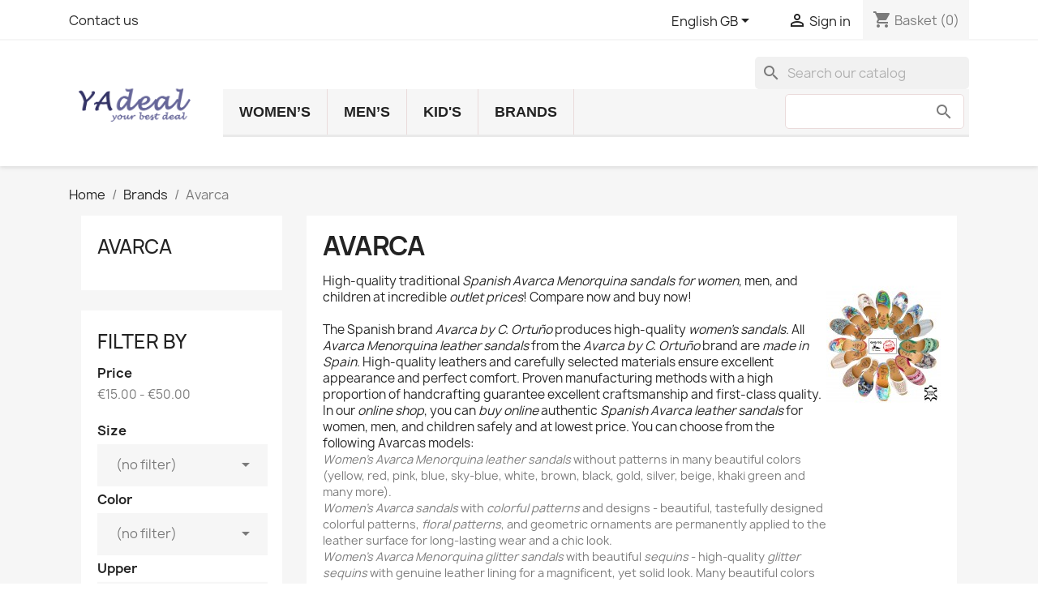

--- FILE ---
content_type: text/html; charset=utf-8
request_url: https://www.yadeal.de/gb/17-avarca
body_size: 16236
content:
<!doctype html>
<html lang="en-GB">

  <head>
    
      
  <meta charset="utf-8">


  <meta http-equiv="x-ua-compatible" content="ie=edge">



  <title>Avarca</title>
  
    
  
  <meta name="description" content="High-quality traditional Spanish Avarca Menorquina sandals for women, men, and children at incredible outlet prices! Compare now and buy now!
The Spanish brand Avarca by C. Ortuño produces high-quality women&#039;s sandals. All Avarca Menorquina leather sandals from the Avarca by C. Ortuño brand are made in Spain. High-quality leathers and carefully selected materials ensure excellent appearance and perfect comfort. Proven manufacturing methods with a high proportion of handcrafting guarantee excellent craftsmanship and first-class quality.
In our online shop, you can buy online authentic Spanish Avarca leather sandals for women, men, and children safely and at lowest price. You can choose from the following Avarcas models:

Women&#039;s Avarca Menorquina leather sandals without patterns in many beautiful colors (yellow, red, pink, blue, sky-blue, white, brown, black, gold, silver, beige, khaki green and many more).
Women&#039;s Avarca sandals with colorful patterns and designs - beautiful, tastefully designed colorful patterns, floral patterns, and geometric ornaments are permanently applied to the leather surface for long-lasting wear and a chic look.
Women&#039;s Avarca Menorquina glitter sandals with beautiful sequins - high-quality glitter sequins with genuine leather lining for a magnificent, yet solid look. Many beautiful colors leave nothing to be desired.
Women&#039;s Avarca Menorquina wedge sandals - beautiful, feminine Avarcas with wedge heels are perfect for confident women who want to emphasize their femininity without sacrificing comfort and stability.
Men&#039;s Avarca sandals in practical colors (black, white, brown).
Kid&#039;s Avarca Menorquina sandals with self fastening - beautiful and comfortable children&#039;s shoes for summer or spring. These children&#039;s Avarca sandals are available in smooth leather for boys and girls. They&#039;re also available as chic girls&#039; glitter sandals with beautiful sequins in a variety of colors.

We&#039;re not an outlet shop, but we do have outlet prices that are hard to beat! Order a pair of new summer shoes from Spain now and enjoy the incomparable style of these Spanish Avarca Menorquina sandals at an amazing price-performance ratio.">
  <meta name="keywords" content="">
        <link rel="canonical" href="https://www.yadeal.de/gb/17-avarca">
    
          <link rel="alternate" href="https://www.yadeal.de/de/17-avarca" hreflang="de-DE">
          <link rel="alternate" href="https://www.yadeal.de/gb/17-avarca" hreflang="en-gb">
      
  
  
    <script type="application/ld+json">
  {
    "@context": "https://schema.org",
    "@type": "Organization",
    "name" : "www.yadeal.de",
    "url" : "https://www.yadeal.de/gb/",
          "logo": {
        "@type": "ImageObject",
        "url":"https://www.yadeal.de/img/wwwyadealde-logo-1610704863.jpg"
      }
      }
</script>

<script type="application/ld+json">
  {
    "@context": "https://schema.org",
    "@type": "WebPage",
    "isPartOf": {
      "@type": "WebSite",
      "url":  "https://www.yadeal.de/gb/",
      "name": "www.yadeal.de"
    },
    "name": "Avarca",
    "url":  "https://www.yadeal.de/gb/17-avarca"
  }
</script>


  <script type="application/ld+json">
    {
      "@context": "https://schema.org",
      "@type": "BreadcrumbList",
      "itemListElement": [
                  {
            "@type": "ListItem",
            "position": 1,
            "name": "Home",
            "item": "https://www.yadeal.de/gb/"
          },                  {
            "@type": "ListItem",
            "position": 2,
            "name": "Brands",
            "item": "https://www.yadeal.de/gb/6-brands"
          },                  {
            "@type": "ListItem",
            "position": 3,
            "name": "Avarca",
            "item": "https://www.yadeal.de/gb/17-avarca"
          }              ]
    }
  </script>
  
  
  
  <script type="application/ld+json">
  {
    "@context": "https://schema.org",
    "@type": "ItemList",
    "itemListElement": [
          {
        "@type": "ListItem",
        "position": 1,
        "name": "Women&#039;s Flat Sandals gold metallic Leather Avarca Menorquina Summer Shoes Made In Spain",
        "url": "https://www.yadeal.de/gb/sandals-slides/25-311-women-s-flat-sandals-gold-metallic-leather-avarca-menorquina-summer-shoes-made-in-spain.html#/12-color-gold/27-size-eur_38"
      },          {
        "@type": "ListItem",
        "position": 2,
        "name": "Women&#039;s Flat Sandals Leather silver metallic Avarca Menorquina Summer Shoes Made In Spain",
        "url": "https://www.yadeal.de/gb/sandals-slides/26-334-women-s-flat-sandals-leather-silver-metallic-avarca-menorquina-summer-shoes-made-in-spain.html#/22-color-silver/28-size-eur_39"
      },          {
        "@type": "ListItem",
        "position": 3,
        "name": "Women&#039;s Flat Sandals black Leather Avarca Menorquina Menorca Shoes Made In Spain",
        "url": "https://www.yadeal.de/gb/sandals-slides/28-404-women-s-flat-sandals-black-leather-avarca-menorquina-menorca-shoes-made-in-spain.html#/21-color-black/28-size-eur_39"
      },          {
        "@type": "ListItem",
        "position": 4,
        "name": "Women&#039;s Flat Sandals royal blue Leather Avarca Menorquina Menorca Summer Shoes Made In Spain",
        "url": "https://www.yadeal.de/gb/sandals-slides/31-425-women-s-flat-sandals-royal-blue-leather-avarca-menorquina-menorca-summer-shoes-made-in-spain.html#/5-color-blue/28-size-eur_39"
      },          {
        "@type": "ListItem",
        "position": 5,
        "name": "Women&#039;s Flat Sandals brown Leather Avarca Menorquina Menorca Summer Shoes Made In Spain",
        "url": "https://www.yadeal.de/gb/sandals-slides/32-439-women-s-flat-sandals-brown-leather-avarca-menorquina-menorca-summer-shoes-made-in-spain.html#/7-color-brown/28-size-eur_39"
      },          {
        "@type": "ListItem",
        "position": 6,
        "name": "Women&#039;s Flat Sandals navy blue Leather Avarca Menorquina Menorca Summer Shoes Made In Spain",
        "url": "https://www.yadeal.de/gb/sandals-slides/47-3365-women-s-flat-sandals-navy-blue-leather-avarca-menorquina-menorca-summer-shoes-made-in-spain.html#/5-color-blue/28-size-eur_39"
      },          {
        "@type": "ListItem",
        "position": 7,
        "name": "Women&#039;s Flat Sandals pink Leather Avarca Menorquina Menorca Shoes Abarca",
        "url": "https://www.yadeal.de/gb/sandals-slides/48-480-women-s-flat-sandals-pink-leather-avarca-menorquina-menorca-shoes-abarca.html#/18-color-pink/28-size-eur_39"
      },          {
        "@type": "ListItem",
        "position": 8,
        "name": "Avarca Menorquina Women&#039;s Flat Sandals red Leather Abarca Menorca Summer Shoes 201",
        "url": "https://www.yadeal.de/gb/sandals-slides/49-494-avarca-menorquina-women-s-flat-sandals-red-leather-abarca-menorca-summer-shoes-201.html#/19-color-red/28-size-eur_39"
      },          {
        "@type": "ListItem",
        "position": 9,
        "name": "Women&#039;s Flat Sandals white Leather Avarca Menorquina Summer Shoes MADE IN SPAIN",
        "url": "https://www.yadeal.de/gb/sandals-slides/50-508-women-s-flat-sandals-white-leather-avarca-menorquina-summer-shoes-made-in-spain.html#/25-color-white/28-size-eur_39"
      },          {
        "@type": "ListItem",
        "position": 10,
        "name": "Women&#039;s Glitter Flat Sandals black Leather Sequins Summer Shoes Avarca Made In Spain",
        "url": "https://www.yadeal.de/gb/sandals-slides/51-514-women-s-glitter-flat-sandals-black-leather-sequins-summer-shoes-avarca-made-in-spain.html#/21-color-black/28-size-eur_39"
      },          {
        "@type": "ListItem",
        "position": 11,
        "name": "Women&#039;s Flat Sandals Avarca Leather Glitter Sequins gold Summer Shoes",
        "url": "https://www.yadeal.de/gb/sandals-slides/52-529-women-s-flat-sandals-avarca-leather-glitter-sequins-gold-summer-shoes.html#/12-color-gold/28-size-eur_39"
      },          {
        "@type": "ListItem",
        "position": 12,
        "name": "Avarca Women&#039;s Flat Sandals Glitter Sequins multicolor colourful Leather Strap Menorca Shoes",
        "url": "https://www.yadeal.de/gb/sandals-slides/53-545-avarca-women-s-flat-sandals-glitter-sequins-multicolor-colourful-leather-strap-menorca-shoes.html#/9-color-varicolored/28-size-eur_39"
      }        ]
  }
</script>

  
  
    
                
                            
        <link rel="next" href="https://www.yadeal.de/gb/17-avarca?page=2">  

  
    <meta property="og:title" content="Avarca" />
    <meta property="og:description" content="High-quality traditional Spanish Avarca Menorquina sandals for women, men, and children at incredible outlet prices! Compare now and buy now!
The Spanish brand Avarca by C. Ortuño produces high-quality women&#039;s sandals. All Avarca Menorquina leather sandals from the Avarca by C. Ortuño brand are made in Spain. High-quality leathers and carefully selected materials ensure excellent appearance and perfect comfort. Proven manufacturing methods with a high proportion of handcrafting guarantee excellent craftsmanship and first-class quality.
In our online shop, you can buy online authentic Spanish Avarca leather sandals for women, men, and children safely and at lowest price. You can choose from the following Avarcas models:

Women&#039;s Avarca Menorquina leather sandals without patterns in many beautiful colors (yellow, red, pink, blue, sky-blue, white, brown, black, gold, silver, beige, khaki green and many more).
Women&#039;s Avarca sandals with colorful patterns and designs - beautiful, tastefully designed colorful patterns, floral patterns, and geometric ornaments are permanently applied to the leather surface for long-lasting wear and a chic look.
Women&#039;s Avarca Menorquina glitter sandals with beautiful sequins - high-quality glitter sequins with genuine leather lining for a magnificent, yet solid look. Many beautiful colors leave nothing to be desired.
Women&#039;s Avarca Menorquina wedge sandals - beautiful, feminine Avarcas with wedge heels are perfect for confident women who want to emphasize their femininity without sacrificing comfort and stability.
Men&#039;s Avarca sandals in practical colors (black, white, brown).
Kid&#039;s Avarca Menorquina sandals with self fastening - beautiful and comfortable children&#039;s shoes for summer or spring. These children&#039;s Avarca sandals are available in smooth leather for boys and girls. They&#039;re also available as chic girls&#039; glitter sandals with beautiful sequins in a variety of colors.

We&#039;re not an outlet shop, but we do have outlet prices that are hard to beat! Order a pair of new summer shoes from Spain now and enjoy the incomparable style of these Spanish Avarca Menorquina sandals at an amazing price-performance ratio." />
    <meta property="og:url" content="https://www.yadeal.de/gb/17-avarca" />
    <meta property="og:site_name" content="www.yadeal.de" />
    <meta property="og:type" content="website" />    



  <meta name="viewport" content="width=device-width, initial-scale=1">



  <link rel="icon" type="image/vnd.microsoft.icon" href="https://www.yadeal.de/img/favicon.ico?1618517541">
  <link rel="shortcut icon" type="image/x-icon" href="https://www.yadeal.de/img/favicon.ico?1618517541">



    <link rel="stylesheet" href="https://www.yadeal.de/themes/classic/assets/css/theme.css" type="text/css" media="all">
  <link rel="stylesheet" href="https://www.yadeal.de/modules/blockreassurance/views/dist/front.css" type="text/css" media="all">
  <link rel="stylesheet" href="https://www.yadeal.de/modules/ps_searchbar/ps_searchbar.css" type="text/css" media="all">
  <link rel="stylesheet" href="https://www.yadeal.de/modules/ps_facetedsearch/views/dist/front.css" type="text/css" media="all">
  <link rel="stylesheet" href="https://www.yadeal.de/modules/ybc_productimagehover/views/css/fix17.css" type="text/css" media="all">
  <link rel="stylesheet" href="https://www.yadeal.de/modules/productcomments/views/css/productcomments.css" type="text/css" media="all">
  <link rel="stylesheet" href="https://www.yadeal.de/modules/blocktopdropdownmenu/css/superfish-modified.css" type="text/css" media="all">
  <link rel="stylesheet" href="https://www.yadeal.de/modules/blocktopdropdownmenu/css/blocktopdropdownmenu.css" type="text/css" media="all">
  <link rel="stylesheet" href="https://www.yadeal.de/modules/baproductzoommagnifier/views/css/zoomple.css" type="text/css" media="all">
  <link rel="stylesheet" href="https://www.yadeal.de/modules/sizeschart/style.css" type="text/css" media="all">
  <link rel="stylesheet" href="https://www.yadeal.de/modules/sizeschart/js/jquery.fancybox.css" type="text/css" media="all">
  <link rel="stylesheet" href="https://www.yadeal.de/js/jquery/ui/themes/base/minified/jquery-ui.min.css" type="text/css" media="all">
  <link rel="stylesheet" href="https://www.yadeal.de/js/jquery/ui/themes/base/minified/jquery.ui.theme.min.css" type="text/css" media="all">
  <link rel="stylesheet" href="https://www.yadeal.de/modules/blockwishlist/public/wishlist.css" type="text/css" media="all">
  <link rel="stylesheet" href="https://www.yadeal.de/modules/ps_imageslider/css/homeslider.css" type="text/css" media="all">
  <link rel="stylesheet" href="https://www.yadeal.de/themes/classic/assets/css/custom.css" type="text/css" media="all">




  

  <script type="text/javascript">
        var blockwishlistController = "https:\/\/www.yadeal.de\/gb\/module\/blockwishlist\/action";
        var prestashop = {"cart":{"products":[],"totals":{"total":{"type":"total","label":"Total","amount":0,"value":"\u20ac0.00"},"total_including_tax":{"type":"total","label":"Total (tax incl.)","amount":0,"value":"\u20ac0.00"},"total_excluding_tax":{"type":"total","label":"Total (VAT excl.)","amount":0,"value":"\u20ac0.00"}},"subtotals":{"products":{"type":"products","label":"Subtotal","amount":0,"value":"\u20ac0.00"},"discounts":null,"shipping":{"type":"shipping","label":"Shipping","amount":0,"value":""},"tax":null},"products_count":0,"summary_string":"0 items","vouchers":{"allowed":0,"added":[]},"discounts":[],"minimalPurchase":0,"minimalPurchaseRequired":""},"currency":{"id":1,"name":"Euro","iso_code":"EUR","iso_code_num":"978","sign":"\u20ac"},"customer":{"lastname":null,"firstname":null,"email":null,"birthday":null,"newsletter":null,"newsletter_date_add":null,"optin":null,"website":null,"company":null,"siret":null,"ape":null,"is_logged":false,"gender":{"type":null,"name":null},"addresses":[]},"language":{"name":"English GB (English)","iso_code":"gb","locale":"en-GB","language_code":"en-gb","is_rtl":"0","date_format_lite":"Y-m-d","date_format_full":"Y-m-d H:i:s","id":2},"page":{"title":"","canonical":"https:\/\/www.yadeal.de\/gb\/17-avarca","meta":{"title":"Avarca","description":"High-quality traditional Spanish Avarca Menorquina sandals for women, men, and children at incredible outlet prices! Compare now and buy now!\r\nThe Spanish brand Avarca by C. Ortu\u00f1o produces high-quality women's sandals. All Avarca Menorquina leather sandals from the Avarca by C. Ortu\u00f1o brand are made in Spain. High-quality leathers and carefully selected materials ensure excellent appearance and perfect comfort. Proven manufacturing methods with a high proportion of handcrafting guarantee excellent craftsmanship and first-class quality.\r\nIn our online shop, you can buy online authentic Spanish Avarca leather sandals for women, men, and children safely and at lowest price. You can choose from the following Avarcas models:\r\n\r\nWomen's Avarca Menorquina leather sandals without patterns in many beautiful colors (yellow, red, pink, blue, sky-blue, white, brown, black, gold, silver, beige, khaki green and many more).\r\nWomen's Avarca sandals with colorful patterns and designs - beautiful, tastefully designed colorful patterns, floral patterns, and geometric ornaments are permanently applied to the leather surface for long-lasting wear and a chic look.\r\nWomen's Avarca Menorquina glitter sandals with beautiful sequins - high-quality glitter sequins with genuine leather lining for a magnificent, yet solid look. Many beautiful colors leave nothing to be desired.\r\nWomen's Avarca Menorquina wedge sandals - beautiful, feminine Avarcas with wedge heels are perfect for confident women who want to emphasize their femininity without sacrificing comfort and stability.\r\nMen's Avarca sandals in practical colors (black, white, brown).\r\nKid's Avarca Menorquina sandals with self fastening - beautiful and comfortable children's shoes for summer or spring. These children's Avarca sandals are available in smooth leather for boys and girls. They're also available as chic girls' glitter sandals with beautiful sequins in a variety of colors.\r\n\r\nWe're not an outlet shop, but we do have outlet prices that are hard to beat! Order a pair of new summer shoes from Spain now and enjoy the incomparable style of these Spanish Avarca Menorquina sandals at an amazing price-performance ratio.","keywords":"","robots":"index"},"page_name":"category","body_classes":{"lang-gb":true,"lang-rtl":false,"country-DE":true,"currency-EUR":true,"layout-left-column":true,"page-category":true,"tax-display-disabled":true,"category-id-17":true,"category-Avarca":true,"category-id-parent-6":true,"category-depth-level-3":true},"admin_notifications":[]},"shop":{"name":"www.yadeal.de","logo":"https:\/\/www.yadeal.de\/img\/wwwyadealde-logo-1610704863.jpg","stores_icon":"https:\/\/www.yadeal.de\/img\/logo_stores.png","favicon":"https:\/\/www.yadeal.de\/img\/favicon.ico"},"urls":{"base_url":"https:\/\/www.yadeal.de\/","current_url":"https:\/\/www.yadeal.de\/gb\/17-avarca","shop_domain_url":"https:\/\/www.yadeal.de","img_ps_url":"https:\/\/www.yadeal.de\/img\/","img_cat_url":"https:\/\/www.yadeal.de\/img\/c\/","img_lang_url":"https:\/\/www.yadeal.de\/img\/l\/","img_prod_url":"https:\/\/www.yadeal.de\/img\/p\/","img_manu_url":"https:\/\/www.yadeal.de\/img\/m\/","img_sup_url":"https:\/\/www.yadeal.de\/img\/su\/","img_ship_url":"https:\/\/www.yadeal.de\/img\/s\/","img_store_url":"https:\/\/www.yadeal.de\/img\/st\/","img_col_url":"https:\/\/www.yadeal.de\/img\/co\/","img_url":"https:\/\/www.yadeal.de\/themes\/classic\/assets\/img\/","css_url":"https:\/\/www.yadeal.de\/themes\/classic\/assets\/css\/","js_url":"https:\/\/www.yadeal.de\/themes\/classic\/assets\/js\/","pic_url":"https:\/\/www.yadeal.de\/upload\/","pages":{"address":"https:\/\/www.yadeal.de\/gb\/address","addresses":"https:\/\/www.yadeal.de\/gb\/addresses","authentication":"https:\/\/www.yadeal.de\/gb\/login","cart":"https:\/\/www.yadeal.de\/gb\/cart","category":"https:\/\/www.yadeal.de\/gb\/index.php?controller=category","cms":"https:\/\/www.yadeal.de\/gb\/index.php?controller=cms","contact":"https:\/\/www.yadeal.de\/gb\/contact-us","discount":"https:\/\/www.yadeal.de\/gb\/Discount","guest_tracking":"https:\/\/www.yadeal.de\/gb\/guest-tracking","history":"https:\/\/www.yadeal.de\/gb\/order-history","identity":"https:\/\/www.yadeal.de\/gb\/identity","index":"https:\/\/www.yadeal.de\/gb\/","my_account":"https:\/\/www.yadeal.de\/gb\/my-account","order_confirmation":"https:\/\/www.yadeal.de\/gb\/order-confirmation","order_detail":"https:\/\/www.yadeal.de\/gb\/index.php?controller=order-detail","order_follow":"https:\/\/www.yadeal.de\/gb\/order-follow","order":"https:\/\/www.yadeal.de\/gb\/Order","order_return":"https:\/\/www.yadeal.de\/gb\/index.php?controller=order-return","order_slip":"https:\/\/www.yadeal.de\/gb\/credit-slip","pagenotfound":"https:\/\/www.yadeal.de\/gb\/page-not-found","password":"https:\/\/www.yadeal.de\/gb\/password-recovery","pdf_invoice":"https:\/\/www.yadeal.de\/gb\/index.php?controller=pdf-invoice","pdf_order_return":"https:\/\/www.yadeal.de\/gb\/index.php?controller=pdf-order-return","pdf_order_slip":"https:\/\/www.yadeal.de\/gb\/index.php?controller=pdf-order-slip","prices_drop":"https:\/\/www.yadeal.de\/gb\/prices-drop","product":"https:\/\/www.yadeal.de\/gb\/index.php?controller=product","search":"https:\/\/www.yadeal.de\/gb\/search","sitemap":"https:\/\/www.yadeal.de\/gb\/Sitemap","stores":"https:\/\/www.yadeal.de\/gb\/stores","supplier":"https:\/\/www.yadeal.de\/gb\/supplier","register":"https:\/\/www.yadeal.de\/gb\/login?create_account=1","order_login":"https:\/\/www.yadeal.de\/gb\/Order?login=1"},"alternative_langs":{"de-DE":"https:\/\/www.yadeal.de\/de\/17-avarca","en-gb":"https:\/\/www.yadeal.de\/gb\/17-avarca"},"theme_assets":"\/themes\/classic\/assets\/","actions":{"logout":"https:\/\/www.yadeal.de\/gb\/?mylogout="},"no_picture_image":{"bySize":{"small_default":{"url":"https:\/\/www.yadeal.de\/img\/p\/gb-default-small_default.jpg","width":98,"height":98},"cart_default":{"url":"https:\/\/www.yadeal.de\/img\/p\/gb-default-cart_default.jpg","width":125,"height":125},"home_default":{"url":"https:\/\/www.yadeal.de\/img\/p\/gb-default-home_default.jpg","width":250,"height":250},"medium_default":{"url":"https:\/\/www.yadeal.de\/img\/p\/gb-default-medium_default.jpg","width":1000,"height":1000},"large_default":{"url":"https:\/\/www.yadeal.de\/img\/p\/gb-default-large_default.jpg","width":2000,"height":1500}},"small":{"url":"https:\/\/www.yadeal.de\/img\/p\/gb-default-small_default.jpg","width":98,"height":98},"medium":{"url":"https:\/\/www.yadeal.de\/img\/p\/gb-default-home_default.jpg","width":250,"height":250},"large":{"url":"https:\/\/www.yadeal.de\/img\/p\/gb-default-large_default.jpg","width":2000,"height":1500},"legend":""}},"configuration":{"display_taxes_label":false,"display_prices_tax_incl":false,"is_catalog":false,"show_prices":true,"opt_in":{"partner":false},"quantity_discount":{"type":"discount","label":"Unit discount"},"voucher_enabled":0,"return_enabled":0},"field_required":[],"breadcrumb":{"links":[{"title":"Home","url":"https:\/\/www.yadeal.de\/gb\/"},{"title":"Brands","url":"https:\/\/www.yadeal.de\/gb\/6-brands"},{"title":"Avarca","url":"https:\/\/www.yadeal.de\/gb\/17-avarca"}],"count":3},"link":{"protocol_link":"https:\/\/","protocol_content":"https:\/\/"},"time":1769247090,"static_token":"2721cf703dfae750317ae749523af8aa","token":"376c80782f79e1bf315ff6b9c9d61f0c","debug":false};
        var productsAlreadyTagged = [];
        var psr_icon_color = "#F19D76";
        var removeFromWishlistUrl = "https:\/\/www.yadeal.de\/gb\/module\/blockwishlist\/action?action=deleteProductFromWishlist";
        var wishlistAddProductToCartUrl = "https:\/\/www.yadeal.de\/gb\/module\/blockwishlist\/action?action=addProductToCart";
        var wishlistUrl = "https:\/\/www.yadeal.de\/gb\/module\/blockwishlist\/view";
      </script>



  <script type="text/javascript">
 var baseAjax ='https://www.yadeal.de/gb/module/ybc_productimagehover/ajax';
 var YBC_PI_TRANSITION_EFFECT = 'fade';
 var _PI_VER_17_ = 1
 var _PI_VER_16_ = 1
</script><script>   
	var linkjq = "/modules/baproductzoommagnifier/views/js/jquery-3.3.1.min.js";
	
	if (!window.jQuery){
		var jq = document.createElement("script");
		jq.type = "text/javascript";
		jq.src = linkjq;
		document.getElementsByTagName('head')[0].appendChild(jq);
		console.log("Added jQuery!");
	} else {
		console.log("jQuery already exists.");
	}
	window.onload = function(){
		$('body').append('<script src="/modules/baproductzoommagnifier/views/js/zoomple.js" type="text/javascript" charset="utf-8">');
		var ba1 = "";
		var ba2 = "/modules/baproductzoommagnifier/views/js/zoomfixs.js";
		var ba3 = "";
		if (ba1 != '') {
			$('body').append('<script src="" type="text/javascript" charset="utf-8">');
		}
		if (ba2 != '') {
			$('body').append('<script src="/modules/baproductzoommagnifier/views/js/zoomfixs.js" type="text/javascript" charset="utf-8">');
		}
		if (ba3 != '') {
			$('body').append('<script src="" type="text/javascript" charset="utf-8">');
		}
	}
</script>

<style type="text/css" media="screen">
	#index ul.product_list.tab-pane > li,ul.product_list.grid > li{
		height: auto !important;
	}
	.image_wrap img{
 		width:700px !important;
 		height:700px !important;

	}
	.image_wrap>img,#zoomple_image_overlay{
		max-width: none !important;
	}
	.magnify > .magnify-lens{
		box-shadow: 0 0 20px 4px #000;
	}
	.caption-wrap{
		display: none;
	}
	.image_wrap{
		opacity: 1;
	}
	
	.container1{
  max-width:500px;
  position:relative;
  border:solid;
  font-size:0;
  overflow:hidden;
  }
.origin{
  width:100%;
}

.zoom{
  width:140px;
  height:140px;
  border-radius:50%;
  position:absolute;
  top:0;z-index:2;
  border:solid 4px #ccc;
  z-index: 9999;

}
.span_link{
	display: none !important;
}
</style>
<script type="text/javascript">
	var linkurl = "/modules/baproductzoommagnifier/";
	if (navigator.appVersion.indexOf("Win")!=-1){
		
		var isSafari = /constructor/i.test(window.HTMLElement) || (function (p) { return p.toString() === "[object SafariRemoteNotification]"; })(!window['safari'] || (typeof safari !== 'undefined' && safari.pushNotification));
		if(isSafari == true ){
			$('body').append(linkurl + '/views/css/safaw.css');
		}
		
	}
</script>
             <script>
                 var width_box = '200';
                 var height_box = '200';
                 var time_lens_run = '1';
                 var active_mobile = '0';
                 var types = 'lens';
                 var cursors = 'true';
                 var active = '0';
                 var page_type = 'category';
                 var width_boxm = '200';
                 var height_boxm = '200';
                 var typem = 'lens';
                 var check160 = '';
                 var check170 = '1';
             </script>


    
  </head>

  <body id="category" class="lang-gb country-de currency-eur layout-left-column page-category tax-display-disabled category-id-17 category-avarca category-id-parent-6 category-depth-level-3">

    
      
    

    <main>
      
              

      <header id="header">
        
          
 <!-- Global site tag (gtag.js) - Google Analytics -->
<script async src="https://www.googletagmanager.com/gtag/js?id=353754468"></script>
<script>
  window.dataLayer = window.dataLayer || [];
  function gtag(){dataLayer.push(arguments);}
  gtag('js', new Date());
  gtag('config', ' 353754468');
</script>  


  <div class="header-banner">
    
  </div>



  <nav class="header-nav">
    <div class="container">
      <div class="row">
        <div class="hidden-sm-down">
          <div class="col-md-5 col-xs-12">
            <div id="_desktop_contact_link">
  <div id="contact-link">
          <a href="https://www.yadeal.de/gb/contact-us">Contact us</a>
      </div>
</div>

          </div>
          <div class="col-md-7 right-nav">
              <div id="_desktop_language_selector">
  <div class="language-selector-wrapper">
    <span id="language-selector-label" class="hidden-md-up">Language:</span>
    <div class="language-selector dropdown js-dropdown">
      <button data-toggle="dropdown" class="hidden-sm-down btn-unstyle" aria-haspopup="true" aria-expanded="false" aria-label="Language dropdown">
        <span class="expand-more">English GB</span>
        <i class="material-icons expand-more">&#xE5C5;</i>
      </button>
      <ul class="dropdown-menu hidden-sm-down" aria-labelledby="language-selector-label">
                  <li >
            <a href="https://www.yadeal.de/de/17-avarca" class="dropdown-item" data-iso-code="de">Deutsch</a>
          </li>
                  <li  class="current" >
            <a href="https://www.yadeal.de/gb/17-avarca" class="dropdown-item" data-iso-code="gb">English GB</a>
          </li>
              </ul>
      <select class="link hidden-md-up" aria-labelledby="language-selector-label">
                  <option value="https://www.yadeal.de/de/17-avarca" data-iso-code="de">
            Deutsch
          </option>
                  <option value="https://www.yadeal.de/gb/17-avarca" selected="selected" data-iso-code="gb">
            English GB
          </option>
              </select>
    </div>
  </div>
</div>
<div id="_desktop_user_info">
  <div class="user-info">
          <a
        href="https://www.yadeal.de/gb/my-account"
        title="Log in to your customer account"
        rel="nofollow"
      >
        <i class="material-icons">&#xE7FF;</i>
        <span class="hidden-sm-down">Sign in</span>
      </a>
      </div>
</div>
<div id="_desktop_cart">
  <div class="blockcart cart-preview inactive" data-refresh-url="//www.yadeal.de/gb/module/ps_shoppingcart/ajax">
    <div class="header">
              <i class="material-icons shopping-cart" aria-hidden="true">shopping_cart</i>
        <span class="hidden-sm-down">Basket</span>
        <span class="cart-products-count">(0)</span>
          </div>
  </div>
</div>

          </div>
        </div>
        <div class="hidden-md-up text-sm-center mobile">
          <div class="float-xs-left" id="menu-icon">
            <i class="material-icons d-inline">&#xE5D2;</i>
          </div>
          <div class="float-xs-right" id="_mobile_cart"></div>
          <div class="float-xs-right" id="_mobile_user_info"></div>
          <div class="top-logo" id="_mobile_logo"></div>
          <div class="clearfix"></div>
        </div>
      </div>
    </div>
  </nav>



  <div class="header-top">
    <div class="container">
       <div class="row">
        <div class="col-md-2 hidden-sm-down" id="_desktop_logo">
                            <a href="https://www.yadeal.de/">
                  <img class="logo img-responsive" src="https://www.yadeal.de/img/wwwyadealde-logo-1610704863.jpg" alt="www.yadeal.de">
                </a>
                    </div>
        <div class="col-md-10 col-sm-12 position-static">
          <div id="search_widget" class="search-widgets" data-search-controller-url="//www.yadeal.de/gb/search">
  <form method="get" action="//www.yadeal.de/gb/search">
    <input type="hidden" name="controller" value="search">
    <i class="material-icons search" aria-hidden="true">search</i>
    <input type="text" name="s" value="" placeholder="Search our catalog" aria-label="Search">
    <i class="material-icons clear" aria-hidden="true">clear</i>
  </form>
</div>
    <!-- Menu -->
            <div class="searchbox-mobile">
            <form id="searchbox-mobile" action="https://www.yadeal.de/gb/search" method="get">
                <p>
                    <input type="hidden" name="controller" value="search"/>
                    <input type="hidden" value="position" name="orderby"/>
                    <input type="hidden" value="desc" name="orderway"/>
                    <input type="text" class="mypresta_search_query" name="search_query" value=""/>
                </p>
            </form>
        </div>
        <div id="block_top_menu" class="sf-contener clearfix col-lg-12">
        <div class="cat-title">Menu</div>
        <ul class="sf-menu clearfix menu-content">
            <li><a href="https://www.yadeal.de/gb/3-womens" title="Women’s">Women’s</a><ul><li><a href="https://www.yadeal.de/gb/7-footwear" title="Footwear">Footwear</a><ul><li><a href="https://www.yadeal.de/gb/44-mules-slippers-womens" title="Mules & Slippers">Mules & Slippers</a></li><li><a href="https://www.yadeal.de/gb/45-sandals-slides" title="Sandals & Slides">Sandals & Slides</a></li><li><a href="https://www.yadeal.de/gb/47-ballet-flats-flat-shoes" title="Ballet Flats & Flat Shoes">Ballet Flats & Flat Shoes</a></li><li><a href="https://www.yadeal.de/gb/49-court-shoes-slingbacks" title="Court Shoes & Slingbacks">Court Shoes & Slingbacks</a></li><li><a href="https://www.yadeal.de/gb/50-boots-booties" title="Boots & Booties">Boots & Booties</a></li><li><a href="https://www.yadeal.de/gb/71-formal-court-shoes-business-pumps-dress-boots" title="Formal Court Shoes, Business Pumps & Dress Boots">Formal Court Shoes, Business Pumps & Dress Boots</a></li><li><a href="https://www.yadeal.de/gb/72-chukka-boots-lace-up-boots" title="Chukka Boots & Lace-Up Boots">Chukka Boots & Lace-Up Boots</a></li></ul></li></ul></li><li><a href="https://www.yadeal.de/gb/4-mens" title="Men’s">Men’s</a><ul><li><a href="https://www.yadeal.de/gb/9-footwear" title="Footwear">Footwear</a><ul><li><a href="https://www.yadeal.de/gb/51-sandals-mules-slippers" title="Sandals / Mules / Slippers">Sandals / Mules / Slippers</a></li><li><a href="https://www.yadeal.de/gb/52-mens-boat-shoes-moccasins-leather" title="Boat shoes & Moccasins">Boat shoes & Moccasins</a></li><li><a href="https://www.yadeal.de/gb/54-shoes-loafers" title="Shoes & Loafers">Shoes & Loafers</a></li><li><a href="https://www.yadeal.de/gb/55-formal-shoes-dress-boots" title="Formal Shoes & Dress Boots">Formal Shoes & Dress Boots</a></li><li><a href="https://www.yadeal.de/gb/56-boots" title="Boots">Boots</a></li></ul></li><li><a href="https://www.yadeal.de/gb/10-sunglasses" title="Sunglasses">Sunglasses</a></li></ul></li><li><a href="https://www.yadeal.de/gb/5-kid-s" title="Kid's">Kid's</a><ul><li><a href="https://www.yadeal.de/gb/11-girls" title="Girls">Girls</a><ul></ul></li><li><a href="https://www.yadeal.de/gb/12-boys" title="Boys">Boys</a><ul></ul></li></ul></li><li><a href="https://www.yadeal.de/gb/6-brands" title="Brands">Brands</a><ul><li class="sfHoverForce"><a href="https://www.yadeal.de/gb/17-avarca" title="Avarca">Avarca</a></li><li><a href="https://www.yadeal.de/gb/22-blusandal" title="BluSandal">BluSandal</a></li><li><a href="https://www.yadeal.de/gb/23-bolle" title="Bollé">Bollé</a></li><li><a href="https://www.yadeal.de/gb/24-casual" title="Casual">Casual</a></li><li><a href="https://www.yadeal.de/gb/26-desiree" title="Desireé">Desireé</a></li><li><a href="https://www.yadeal.de/gb/36-latino-mens-shoes-business-leather-boots-loafers" title="Latino Marttely">Latino Marttely</a></li><li><a href="https://www.yadeal.de/gb/37-morxiva" title="Morxiva">Morxiva</a></li></ul></li>
                            <li class="sf-search noBack" style="float:right">
                    <form id="searchbox" action="https://www.yadeal.de/gb/search" method="get">
                        <p>
                            <input type="hidden" name="controller" value="search"/>
                            <input type="hidden" value="position" name="orderby"/>
                            <input type="hidden" value="desc" name="orderway"/>
                            <input type="text" class="mypresta_search_query" name="search_query" value=""/>
                        </p>
                    </form>
                </li>
                    </ul>
    </div>
    <!--/ Menu -->

          <div class="clearfix"></div>
        </div>
      </div>
      <div id="mobile_top_menu_wrapper" class="row hidden-md-up" style="display:none;">
        <div class="js-top-menu mobile" id="_mobile_top_menu"></div>
        <div class="js-top-menu-bottom">
          <div id="_mobile_currency_selector"></div>
          <div id="_mobile_language_selector"></div>
          <div id="_mobile_contact_link"></div>
        </div>
      </div>
    </div>
  </div>
  


<script src="https://cloud.ccm19.de/app.js?apiKey=25af8482c6bcccb02ff1310b303a2c60e69901310e77c2d9&amp;domain=63ff8cd11f29755669b5a996" referrerpolicy="origin"></script>

<!-- Google tag (gtag.js) -->
<script async src="https://www.googletagmanager.com/gtag/js?id=G-HJ9P5V4EKE"></script>
<script>
  window.dataLayer = window.dataLayer || [];
  function gtag(){dataLayer.push(arguments);}
  gtag('js', new Date());

  gtag('config', 'G-HJ9P5V4EKE');
</script>
        
      </header>

      <section id="wrapper">
        
          
<aside id="notifications">
  <div class="container">
    
    
    
      </div>
</aside>
        

        
        <div class="container">
          
            <nav data-depth="3" class="breadcrumb hidden-sm-down">
  <ol>
    
              
          <li>
                          <a href="https://www.yadeal.de/gb/"><span>Home</span></a>
                      </li>
        
              
          <li>
                          <a href="https://www.yadeal.de/gb/6-brands"><span>Brands</span></a>
                      </li>
        
              
          <li>
                          <span>Avarca</span>
                      </li>
        
          
  </ol>
</nav>
          

          
            <div id="left-column" class="col-xs-12 col-sm-4 col-md-3">
                              

<div class="block-categories">
  <ul class="category-top-menu">
    <li><a class="text-uppercase h6" href="https://www.yadeal.de/gb/17-avarca">Avarca</a></li>
    <li>
  </li>
  </ul>
</div>
<div id="search_filters_wrapper" class="hidden-sm-down">
  <div id="search_filter_controls" class="hidden-md-up">
      <span id="_mobile_search_filters_clear_all"></span>
      <button class="btn btn-secondary ok">
        <i class="material-icons rtl-no-flip">&#xE876;</i>
        OK
      </button>
  </div>
    <div id="search_filters">
    
      <p class="text-uppercase h6 hidden-sm-down">Filter By</p>
    

    
          

          <section class="facet clearfix" data-type="price">
        <p class="h6 facet-title hidden-sm-down">Price</p>
                                          
        <div class="title hidden-md-up" data-target="#facet_10146" data-toggle="collapse">
          <p class="h6 facet-title">Price</p>
          <span class="navbar-toggler collapse-icons">
            <i class="material-icons add">&#xE313;</i>
            <i class="material-icons remove">&#xE316;</i>
          </span>
        </div>

                  
                          <ul id="facet_10146"
                class="faceted-slider collapse"
                data-slider-min="15"
                data-slider-max="50"
                data-slider-id="10146"
                data-slider-values="null"
                data-slider-unit="€"
                data-slider-label="Price"
                data-slider-specifications="{&quot;symbol&quot;:[&quot;.&quot;,&quot;,&quot;,&quot;;&quot;,&quot;%&quot;,&quot;-&quot;,&quot;+&quot;,&quot;E&quot;,&quot;\u00d7&quot;,&quot;\u2030&quot;,&quot;\u221e&quot;,&quot;NaN&quot;],&quot;currencyCode&quot;:&quot;EUR&quot;,&quot;currencySymbol&quot;:&quot;\u20ac&quot;,&quot;numberSymbols&quot;:[&quot;.&quot;,&quot;,&quot;,&quot;;&quot;,&quot;%&quot;,&quot;-&quot;,&quot;+&quot;,&quot;E&quot;,&quot;\u00d7&quot;,&quot;\u2030&quot;,&quot;\u221e&quot;,&quot;NaN&quot;],&quot;positivePattern&quot;:&quot;\u00a4#,##0.00&quot;,&quot;negativePattern&quot;:&quot;-\u00a4#,##0.00&quot;,&quot;maxFractionDigits&quot;:2,&quot;minFractionDigits&quot;:2,&quot;groupingUsed&quot;:true,&quot;primaryGroupSize&quot;:3,&quot;secondaryGroupSize&quot;:3}"
                data-slider-encoded-url="https://www.yadeal.de/gb/17-avarca"
              >
                <li>
                  <p id="facet_label_10146">
                    €15.00 - €50.00
                  </p>

                  <div id="slider-range_10146"></div>
                </li>
              </ul>
                      
              </section>
          <section class="facet clearfix" data-type="attribute_group">
        <p class="h6 facet-title hidden-sm-down">Size</p>
                                                                                                                                                                                                                                                                                                                                                                                                                                                                                          
        <div class="title hidden-md-up" data-target="#facet_54816" data-toggle="collapse">
          <p class="h6 facet-title">Size</p>
          <span class="navbar-toggler collapse-icons">
            <i class="material-icons add">&#xE313;</i>
            <i class="material-icons remove">&#xE316;</i>
          </span>
        </div>

                  
            <ul id="facet_54816" class="collapse">
              <li>
                <div class="col-sm-12 col-xs-12 col-md-12 facet-dropdown dropdown">
                  <a class="select-title" rel="nofollow" data-toggle="dropdown" aria-haspopup="true" aria-expanded="false">
                                        <span>
                                                                                                                                                                                                                                                                                                                                                                                                                                                                                                                                                                                                                                                                                                                                                                                                                                                                                                                                                                                                                                                                                                                                                                                                                                                                  (no filter)
                                          </span>
                    <i class="material-icons float-xs-right">&#xE5C5;</i>
                  </a>
                  <div class="dropdown-menu">
                                                                  <a
                          rel="nofollow"
                          href="https://www.yadeal.de/gb/17-avarca?q=Size-EUR+35"
                          class="select-list js-search-link"
                        >
                          EUR 35
                                                      (75)
                                                  </a>
                                                                                        <a
                          rel="nofollow"
                          href="https://www.yadeal.de/gb/17-avarca?q=Size-EUR+36"
                          class="select-list js-search-link"
                        >
                          EUR 36
                                                      (78)
                                                  </a>
                                                                                        <a
                          rel="nofollow"
                          href="https://www.yadeal.de/gb/17-avarca?q=Size-EUR+37"
                          class="select-list js-search-link"
                        >
                          EUR 37
                                                      (75)
                                                  </a>
                                                                                        <a
                          rel="nofollow"
                          href="https://www.yadeal.de/gb/17-avarca?q=Size-EUR+38"
                          class="select-list js-search-link"
                        >
                          EUR 38
                                                      (75)
                                                  </a>
                                                                                        <a
                          rel="nofollow"
                          href="https://www.yadeal.de/gb/17-avarca?q=Size-EUR+39"
                          class="select-list js-search-link"
                        >
                          EUR 39
                                                      (81)
                                                  </a>
                                                                                        <a
                          rel="nofollow"
                          href="https://www.yadeal.de/gb/17-avarca?q=Size-EUR+40"
                          class="select-list js-search-link"
                        >
                          EUR 40
                                                      (80)
                                                  </a>
                                                                                        <a
                          rel="nofollow"
                          href="https://www.yadeal.de/gb/17-avarca?q=Size-EUR+41"
                          class="select-list js-search-link"
                        >
                          EUR 41
                                                      (80)
                                                  </a>
                                                                                        <a
                          rel="nofollow"
                          href="https://www.yadeal.de/gb/17-avarca?q=Size-EUR+42"
                          class="select-list js-search-link"
                        >
                          EUR 42
                                                      (68)
                                                  </a>
                                                                                        <a
                          rel="nofollow"
                          href="https://www.yadeal.de/gb/17-avarca?q=Size-EUR+43"
                          class="select-list js-search-link"
                        >
                          EUR 43
                                                      (5)
                                                  </a>
                                                                                        <a
                          rel="nofollow"
                          href="https://www.yadeal.de/gb/17-avarca?q=Size-EUR+44"
                          class="select-list js-search-link"
                        >
                          EUR 44
                                                      (5)
                                                  </a>
                                                                                        <a
                          rel="nofollow"
                          href="https://www.yadeal.de/gb/17-avarca?q=Size-EUR+45"
                          class="select-list js-search-link"
                        >
                          EUR 45
                                                      (5)
                                                  </a>
                                                                                        <a
                          rel="nofollow"
                          href="https://www.yadeal.de/gb/17-avarca?q=Size-EUR+46"
                          class="select-list js-search-link"
                        >
                          EUR 46
                                                      (5)
                                                  </a>
                                                                                        <a
                          rel="nofollow"
                          href="https://www.yadeal.de/gb/17-avarca?q=Size-EUR+22"
                          class="select-list js-search-link"
                        >
                          EUR 22
                                                      (1)
                                                  </a>
                                                                                        <a
                          rel="nofollow"
                          href="https://www.yadeal.de/gb/17-avarca?q=Size-EUR+23"
                          class="select-list js-search-link"
                        >
                          EUR 23
                                                      (2)
                                                  </a>
                                                                                        <a
                          rel="nofollow"
                          href="https://www.yadeal.de/gb/17-avarca?q=Size-EUR+24"
                          class="select-list js-search-link"
                        >
                          EUR 24
                                                      (3)
                                                  </a>
                                                                                        <a
                          rel="nofollow"
                          href="https://www.yadeal.de/gb/17-avarca?q=Size-EUR+25"
                          class="select-list js-search-link"
                        >
                          EUR 25
                                                      (5)
                                                  </a>
                                                                                        <a
                          rel="nofollow"
                          href="https://www.yadeal.de/gb/17-avarca?q=Size-EUR+26"
                          class="select-list js-search-link"
                        >
                          EUR 26
                                                      (7)
                                                  </a>
                                                                                        <a
                          rel="nofollow"
                          href="https://www.yadeal.de/gb/17-avarca?q=Size-EUR+27"
                          class="select-list js-search-link"
                        >
                          EUR 27
                                                      (7)
                                                  </a>
                                                                                        <a
                          rel="nofollow"
                          href="https://www.yadeal.de/gb/17-avarca?q=Size-EUR+28"
                          class="select-list js-search-link"
                        >
                          EUR 28
                                                      (8)
                                                  </a>
                                                                                        <a
                          rel="nofollow"
                          href="https://www.yadeal.de/gb/17-avarca?q=Size-EUR+29"
                          class="select-list js-search-link"
                        >
                          EUR 29
                                                      (8)
                                                  </a>
                                                                                        <a
                          rel="nofollow"
                          href="https://www.yadeal.de/gb/17-avarca?q=Size-EUR+30"
                          class="select-list js-search-link"
                        >
                          EUR 30
                                                      (8)
                                                  </a>
                                                                                        <a
                          rel="nofollow"
                          href="https://www.yadeal.de/gb/17-avarca?q=Size-EUR+31"
                          class="select-list js-search-link"
                        >
                          EUR 31
                                                      (8)
                                                  </a>
                                                                                        <a
                          rel="nofollow"
                          href="https://www.yadeal.de/gb/17-avarca?q=Size-EUR+32"
                          class="select-list js-search-link"
                        >
                          EUR 32
                                                      (8)
                                                  </a>
                                                                                        <a
                          rel="nofollow"
                          href="https://www.yadeal.de/gb/17-avarca?q=Size-EUR+33"
                          class="select-list js-search-link"
                        >
                          EUR 33
                                                      (8)
                                                  </a>
                                                                                        <a
                          rel="nofollow"
                          href="https://www.yadeal.de/gb/17-avarca?q=Size-EUR+34"
                          class="select-list js-search-link"
                        >
                          EUR 34
                                                      (7)
                                                  </a>
                                                            </div>
                </div>
              </li>
            </ul>
          

              </section>
          <section class="facet clearfix" data-type="attribute_group">
        <p class="h6 facet-title hidden-sm-down">Color</p>
                                                                                                                                                                                                                                                                                                                                          
        <div class="title hidden-md-up" data-target="#facet_11508" data-toggle="collapse">
          <p class="h6 facet-title">Color</p>
          <span class="navbar-toggler collapse-icons">
            <i class="material-icons add">&#xE313;</i>
            <i class="material-icons remove">&#xE316;</i>
          </span>
        </div>

                  
            <ul id="facet_11508" class="collapse">
              <li>
                <div class="col-sm-12 col-xs-12 col-md-12 facet-dropdown dropdown">
                  <a class="select-title" rel="nofollow" data-toggle="dropdown" aria-haspopup="true" aria-expanded="false">
                                        <span>
                                                                                                                                                                                                                                                                                                                                                                                                                                                                                                                                                                                                                                                                                                                                                                                                                                                                                  (no filter)
                                          </span>
                    <i class="material-icons float-xs-right">&#xE5C5;</i>
                  </a>
                  <div class="dropdown-menu">
                                                                  <a
                          rel="nofollow"
                          href="https://www.yadeal.de/gb/17-avarca?q=Color-beige"
                          class="select-list js-search-link"
                        >
                          beige
                                                      (7)
                                                  </a>
                                                                                        <a
                          rel="nofollow"
                          href="https://www.yadeal.de/gb/17-avarca?q=Color-blue"
                          class="select-list js-search-link"
                        >
                          blue
                                                      (14)
                                                  </a>
                                                                                        <a
                          rel="nofollow"
                          href="https://www.yadeal.de/gb/17-avarca?q=Color-saphir"
                          class="select-list js-search-link"
                        >
                          saphir
                                                      (1)
                                                  </a>
                                                                                        <a
                          rel="nofollow"
                          href="https://www.yadeal.de/gb/17-avarca?q=Color-brown"
                          class="select-list js-search-link"
                        >
                          brown
                                                      (10)
                                                  </a>
                                                                                        <a
                          rel="nofollow"
                          href="https://www.yadeal.de/gb/17-avarca?q=Color-varicolored"
                          class="select-list js-search-link"
                        >
                          varicolored
                                                      (2)
                                                  </a>
                                                                                        <a
                          rel="nofollow"
                          href="https://www.yadeal.de/gb/17-avarca?q=Color-yellow"
                          class="select-list js-search-link"
                        >
                          yellow
                                                      (2)
                                                  </a>
                                                                                        <a
                          rel="nofollow"
                          href="https://www.yadeal.de/gb/17-avarca?q=Color-gold"
                          class="select-list js-search-link"
                        >
                          gold
                                                      (5)
                                                  </a>
                                                                                        <a
                          rel="nofollow"
                          href="https://www.yadeal.de/gb/17-avarca?q=Color-grey"
                          class="select-list js-search-link"
                        >
                          grey
                                                      (1)
                                                  </a>
                                                                                        <a
                          rel="nofollow"
                          href="https://www.yadeal.de/gb/17-avarca?q=Color-Green"
                          class="select-list js-search-link"
                        >
                          Green
                                                      (6)
                                                  </a>
                                                                                        <a
                          rel="nofollow"
                          href="https://www.yadeal.de/gb/17-avarca?q=Color-multicolored"
                          class="select-list js-search-link"
                        >
                          multicolored
                                                      (2)
                                                  </a>
                                                                                        <a
                          rel="nofollow"
                          href="https://www.yadeal.de/gb/17-avarca?q=Color-pink"
                          class="select-list js-search-link"
                        >
                          pink
                                                      (4)
                                                  </a>
                                                                                        <a
                          rel="nofollow"
                          href="https://www.yadeal.de/gb/17-avarca?q=Color-red"
                          class="select-list js-search-link"
                        >
                          red
                                                      (5)
                                                  </a>
                                                                                        <a
                          rel="nofollow"
                          href="https://www.yadeal.de/gb/17-avarca?q=Color-burgundy"
                          class="select-list js-search-link"
                        >
                          burgundy
                                                      (1)
                                                  </a>
                                                                                        <a
                          rel="nofollow"
                          href="https://www.yadeal.de/gb/17-avarca?q=Color-black"
                          class="select-list js-search-link"
                        >
                          black
                                                      (11)
                                                  </a>
                                                                                        <a
                          rel="nofollow"
                          href="https://www.yadeal.de/gb/17-avarca?q=Color-silver"
                          class="select-list js-search-link"
                        >
                          silver
                                                      (6)
                                                  </a>
                                                                                        <a
                          rel="nofollow"
                          href="https://www.yadeal.de/gb/17-avarca?q=Color-white"
                          class="select-list js-search-link"
                        >
                          white
                                                      (13)
                                                  </a>
                                                                                        <a
                          rel="nofollow"
                          href="https://www.yadeal.de/gb/17-avarca?q=Color-sky%5C-blue"
                          class="select-list js-search-link"
                        >
                          sky-blue
                                                      (1)
                                                  </a>
                                                            </div>
                </div>
              </li>
            </ul>
          

              </section>
          <section class="facet clearfix" data-type="feature">
        <p class="h6 facet-title hidden-sm-down">Upper</p>
                                                                                                
        <div class="title hidden-md-up" data-target="#facet_66859" data-toggle="collapse">
          <p class="h6 facet-title">Upper</p>
          <span class="navbar-toggler collapse-icons">
            <i class="material-icons add">&#xE313;</i>
            <i class="material-icons remove">&#xE316;</i>
          </span>
        </div>

                  
            <ul id="facet_66859" class="collapse">
              <li>
                <div class="col-sm-12 col-xs-12 col-md-12 facet-dropdown dropdown">
                  <a class="select-title" rel="nofollow" data-toggle="dropdown" aria-haspopup="true" aria-expanded="false">
                                        <span>
                                                                                                                                                                                                                                                            (no filter)
                                          </span>
                    <i class="material-icons float-xs-right">&#xE5C5;</i>
                  </a>
                  <div class="dropdown-menu">
                                                                  <a
                          rel="nofollow"
                          href="https://www.yadeal.de/gb/17-avarca?q=Upper-Glitter+%26+Leather"
                          class="select-list js-search-link"
                        >
                          Glitter &amp; Leather
                                                      (12)
                                                  </a>
                                                                                        <a
                          rel="nofollow"
                          href="https://www.yadeal.de/gb/17-avarca?q=Upper-Leather"
                          class="select-list js-search-link"
                        >
                          Leather
                                                      (64)
                                                  </a>
                                                                                        <a
                          rel="nofollow"
                          href="https://www.yadeal.de/gb/17-avarca?q=Upper-Suede"
                          class="select-list js-search-link"
                        >
                          Suede
                                                      (13)
                                                  </a>
                                                                                        <a
                          rel="nofollow"
                          href="https://www.yadeal.de/gb/17-avarca?q=Upper-Synthetic"
                          class="select-list js-search-link"
                        >
                          Synthetic
                                                      (2)
                                                  </a>
                                                            </div>
                </div>
              </li>
            </ul>
          

              </section>
          <section class="facet clearfix" data-type="feature">
        <p class="h6 facet-title hidden-sm-down">Lining</p>
                                          
        <div class="title hidden-md-up" data-target="#facet_76079" data-toggle="collapse">
          <p class="h6 facet-title">Lining</p>
          <span class="navbar-toggler collapse-icons">
            <i class="material-icons add">&#xE313;</i>
            <i class="material-icons remove">&#xE316;</i>
          </span>
        </div>

                  
            <ul id="facet_76079" class="collapse">
              <li>
                <div class="col-sm-12 col-xs-12 col-md-12 facet-dropdown dropdown">
                  <a class="select-title" rel="nofollow" data-toggle="dropdown" aria-haspopup="true" aria-expanded="false">
                                        <span>
                                                                                                                  (no filter)
                                          </span>
                    <i class="material-icons float-xs-right">&#xE5C5;</i>
                  </a>
                  <div class="dropdown-menu">
                                                                  <a
                          rel="nofollow"
                          href="https://www.yadeal.de/gb/17-avarca?q=Lining-Leather"
                          class="select-list js-search-link"
                        >
                          Leather
                                                      (8)
                                                  </a>
                                                            </div>
                </div>
              </li>
            </ul>
          

              </section>
          <section class="facet clearfix" data-type="feature">
        <p class="h6 facet-title hidden-sm-down">Insole / Footbed</p>
                                                            
        <div class="title hidden-md-up" data-target="#facet_5066" data-toggle="collapse">
          <p class="h6 facet-title">Insole / Footbed</p>
          <span class="navbar-toggler collapse-icons">
            <i class="material-icons add">&#xE313;</i>
            <i class="material-icons remove">&#xE316;</i>
          </span>
        </div>

                  
            <ul id="facet_5066" class="collapse">
              <li>
                <div class="col-sm-12 col-xs-12 col-md-12 facet-dropdown dropdown">
                  <a class="select-title" rel="nofollow" data-toggle="dropdown" aria-haspopup="true" aria-expanded="false">
                                        <span>
                                                                                                                                                                (no filter)
                                          </span>
                    <i class="material-icons float-xs-right">&#xE5C5;</i>
                  </a>
                  <div class="dropdown-menu">
                                                                  <a
                          rel="nofollow"
                          href="https://www.yadeal.de/gb/17-avarca?q=Insole+%5C/+Footbed-Bonded+Leather"
                          class="select-list js-search-link"
                        >
                          Bonded Leather
                                                      (68)
                                                  </a>
                                                                                        <a
                          rel="nofollow"
                          href="https://www.yadeal.de/gb/17-avarca?q=Insole+%5C/+Footbed-Leather"
                          class="select-list js-search-link"
                        >
                          Leather
                                                      (23)
                                                  </a>
                                                            </div>
                </div>
              </li>
            </ul>
          

              </section>
          <section class="facet clearfix" data-type="feature">
        <p class="h6 facet-title hidden-sm-down">Sole / Outsole</p>
                                                                              
        <div class="title hidden-md-up" data-target="#facet_28226" data-toggle="collapse">
          <p class="h6 facet-title">Sole / Outsole</p>
          <span class="navbar-toggler collapse-icons">
            <i class="material-icons add">&#xE313;</i>
            <i class="material-icons remove">&#xE316;</i>
          </span>
        </div>

                  
            <ul id="facet_28226" class="collapse">
              <li>
                <div class="col-sm-12 col-xs-12 col-md-12 facet-dropdown dropdown">
                  <a class="select-title" rel="nofollow" data-toggle="dropdown" aria-haspopup="true" aria-expanded="false">
                                        <span>
                                                                                                                                                                                                              (no filter)
                                          </span>
                    <i class="material-icons float-xs-right">&#xE5C5;</i>
                  </a>
                  <div class="dropdown-menu">
                                                                  <a
                          rel="nofollow"
                          href="https://www.yadeal.de/gb/17-avarca?q=Sole+%5C/+Outsole-EVA"
                          class="select-list js-search-link"
                        >
                          EVA
                                                      (7)
                                                  </a>
                                                                                        <a
                          rel="nofollow"
                          href="https://www.yadeal.de/gb/17-avarca?q=Sole+%5C/+Outsole-Rubber"
                          class="select-list js-search-link"
                        >
                          Rubber
                                                      (56)
                                                  </a>
                                                                                        <a
                          rel="nofollow"
                          href="https://www.yadeal.de/gb/17-avarca?q=Sole+%5C/+Outsole-Synthetic+%5C/+Synt.+Rubber"
                          class="select-list js-search-link"
                        >
                          Synthetic / Synt. Rubber
                                                      (28)
                                                  </a>
                                                            </div>
                </div>
              </li>
            </ul>
          

              </section>
          <section class="facet clearfix" data-type="feature">
        <p class="h6 facet-title hidden-sm-down">Closure</p>
                                                                              
        <div class="title hidden-md-up" data-target="#facet_96227" data-toggle="collapse">
          <p class="h6 facet-title">Closure</p>
          <span class="navbar-toggler collapse-icons">
            <i class="material-icons add">&#xE313;</i>
            <i class="material-icons remove">&#xE316;</i>
          </span>
        </div>

                  
            <ul id="facet_96227" class="collapse">
              <li>
                <div class="col-sm-12 col-xs-12 col-md-12 facet-dropdown dropdown">
                  <a class="select-title" rel="nofollow" data-toggle="dropdown" aria-haspopup="true" aria-expanded="false">
                                        <span>
                                                                                                                                                                                                              (no filter)
                                          </span>
                    <i class="material-icons float-xs-right">&#xE5C5;</i>
                  </a>
                  <div class="dropdown-menu">
                                                                  <a
                          rel="nofollow"
                          href="https://www.yadeal.de/gb/17-avarca?q=Closure-Lacing"
                          class="select-list js-search-link"
                        >
                          Lacing
                                                      (8)
                                                  </a>
                                                                                        <a
                          rel="nofollow"
                          href="https://www.yadeal.de/gb/17-avarca?q=Closure-Self%5C-fastening"
                          class="select-list js-search-link"
                        >
                          Self-fastening
                                                      (8)
                                                  </a>
                                                                                        <a
                          rel="nofollow"
                          href="https://www.yadeal.de/gb/17-avarca?q=Closure-Slip%5C-On"
                          class="select-list js-search-link"
                        >
                          Slip-On
                                                      (75)
                                                  </a>
                                                            </div>
                </div>
              </li>
            </ul>
          

              </section>
      </div>

</div>

                          </div>
          

          
  <div id="content-wrapper" class="js-content-wrapper left-column col-xs-12 col-sm-8 col-md-9">
    
    
  <section id="main">

    
    <div id="js-product-list-header">
            <div class="block-category card card-block">
            <h1 class="h1">Avarca</h1>
            <div class="block-category-inner">
                                    <div id="category-description" class="text-muted"><p>High-quality traditional <em>Spanish Avarca Menorquina sandals for women</em>, men, and children at incredible <em>outlet prices</em>! Compare now and buy now!</p>
<p>The Spanish brand <em>Avarca by C. Ortuño</em> produces high-quality <em>women's sandals</em>. All <em>Avarca Menorquina leather sandals</em> from the <em>Avarca by C. Ortuño</em> brand are <em>made in Spain</em>. High-quality leathers and carefully selected materials ensure excellent appearance and perfect comfort. Proven manufacturing methods with a high proportion of handcrafting guarantee excellent craftsmanship and first-class quality.</p>
<p>In our <em>online shop</em>, you can<em> buy online</em> authentic <em>Spanish Avarca leather sandals</em> for women, men, and children safely and at lowest price. You can choose from the following Avarcas models:</p>
<ul>
<li><em>Women's Avarca Menorquina leather sandals</em> without patterns in many beautiful colors (yellow, red, pink, blue, sky-blue, white, brown, black, gold, silver, beige, khaki green and many more).</li>
<li><em>Women's Avarca sandals</em> with <em>colorful patterns</em> and designs - beautiful, tastefully designed colorful patterns, <em>floral patterns</em>, and geometric ornaments are permanently applied to the leather surface for long-lasting wear and a chic look.</li>
<li><em>Women's Avarca Menorquina glitter sandals</em> with beautiful <em>sequins</em> - high-quality <em>glitter sequins</em> with genuine leather lining for a magnificent, yet solid look. Many beautiful colors leave nothing to be desired.</li>
<li><em>Women's Avarca Menorquina wedge sandals</em> - beautiful, feminine <em>Avarcas with wedge heels</em> are perfect for confident women who want to emphasize their femininity without sacrificing comfort and stability.</li>
<li><em>Men's Avarca sandals</em> in practical colors (black, white, brown).</li>
<li><em>Kid's Avarca Menorquina sandals</em> with self fastening - beautiful and comfortable <em>children's shoes for summer</em> or spring. These <em>children's Avarca sandals</em> are available in smooth leather for boys and girls. They're also available as chic <em>girls' glitter sandals</em> with <em>beautiful sequins</em> in a variety of colors.</li>
</ul>
<p>We're not an <em>outlet shop</em>, but we do have <em>outlet prices</em> that are hard to beat! Order a pair of new <em>summer shoes from Spain</em> now and enjoy the incomparable style of these <em>Spanish Avarca Menorquina sandals</em> at an amazing price-performance ratio.</p></div>
                                                    <div class="category-cover">
                        <img src="https://www.yadeal.de/c/17-category_default/avarca.jpg" alt="Avarca" loading="lazy" width="141" height="180">
                    </div>
                            </div>
        </div>
    </div>


    
          
    
    

    <section id="products">
      
        
          <div id="js-product-list-top" class="row products-selection">
  <div class="col-md-6 hidden-sm-down total-products">
          <p>There are 91 products.</p>
      </div>
  <div class="col-md-6">
    <div class="row sort-by-row">

      
        <span class="col-sm-3 col-md-3 hidden-sm-down sort-by">Sort by:</span>
<div class="col-sm-9 col-xs-8 col-md-9 products-sort-order dropdown">
  <button
    class="btn-unstyle select-title"
    rel="nofollow"
    data-toggle="dropdown"
    aria-label="Sort by selection"
    aria-haspopup="true"
    aria-expanded="false">
    Relevance    <i class="material-icons float-xs-right">&#xE5C5;</i>
  </button>
  <div class="dropdown-menu">
          <a
        rel="nofollow"
        href="https://www.yadeal.de/gb/17-avarca?order=product.sales.desc"
        class="select-list js-search-link"
      >
        Sales, highest to lowest
      </a>
          <a
        rel="nofollow"
        href="https://www.yadeal.de/gb/17-avarca?order=product.position.asc"
        class="select-list current js-search-link"
      >
        Relevance
      </a>
          <a
        rel="nofollow"
        href="https://www.yadeal.de/gb/17-avarca?order=product.name.asc"
        class="select-list js-search-link"
      >
        Name, A to Z
      </a>
          <a
        rel="nofollow"
        href="https://www.yadeal.de/gb/17-avarca?order=product.name.desc"
        class="select-list js-search-link"
      >
        Name, Z to A
      </a>
          <a
        rel="nofollow"
        href="https://www.yadeal.de/gb/17-avarca?order=product.price.asc"
        class="select-list js-search-link"
      >
        Price, low to high
      </a>
          <a
        rel="nofollow"
        href="https://www.yadeal.de/gb/17-avarca?order=product.price.desc"
        class="select-list js-search-link"
      >
        Price, high to low
      </a>
          <a
        rel="nofollow"
        href="https://www.yadeal.de/gb/17-avarca?order=product.reference.asc"
        class="select-list js-search-link"
      >
        Reference, A to Z
      </a>
          <a
        rel="nofollow"
        href="https://www.yadeal.de/gb/17-avarca?order=product.reference.desc"
        class="select-list js-search-link"
      >
        Reference, Z to A
      </a>
      </div>
</div>
      

              <div class="col-sm-3 col-xs-4 hidden-md-up filter-button">
          <button id="search_filter_toggler" class="btn btn-secondary js-search-toggler">
            Filter
          </button>
        </div>
          </div>
  </div>
  <div class="col-sm-12 hidden-md-up text-sm-center showing">
    Showing 1-12 of 91 item(s)
  </div>
</div>
        

        
          <div class="hidden-sm-down">
            <section id="js-active-search-filters" class="hide">
  
    <p class="h6 hidden-xs-up">Active filters</p>
  

  </section>

          </div>
        

        
          <div id="js-product-list">
  
<div class="products row">
            
<div class="js-product product col-xs-12 col-sm-6 col-xl-4">
  <article class="product-miniature js-product-miniature" data-id-product="25" data-id-product-attribute="311">
    <div class="thumbnail-container">
      <div class="thumbnail-top">
        
                      <a href="https://www.yadeal.de/gb/sandals-slides/25-311-women-s-flat-sandals-gold-metallic-leather-avarca-menorquina-summer-shoes-made-in-spain.html#/12-color-gold/27-size-eur_38" class="thumbnail product-thumbnail">
              <img
                src="https://www.yadeal.de/7614-home_default/women-s-flat-sandals-gold-metallic-leather-avarca-menorquina-summer-shoes-made-in-spain.jpg"
                alt="Women&#039;s Flat Sandals gold metallic Leather Avarca Menorquina Summer Shoes Made In Spain 190 C. Ortuño"
                loading="lazy"
                data-full-size-image-url="https://www.yadeal.de/7614-large_default/women-s-flat-sandals-gold-metallic-leather-avarca-menorquina-summer-shoes-made-in-spain.jpg"
                width="250"
                height="250"
              />
            </a>
                  

        <div class="highlighted-informations no-variants">
          
            <a class="quick-view js-quick-view" href="#" data-link-action="quickview">
              <i class="material-icons search">&#xE8B6;</i> Quick view
            </a>
          

          
                      
        </div>
      </div>

      <div class="product-description">
        
                      <h2 class="h3 product-title"><a href="https://www.yadeal.de/gb/sandals-slides/25-311-women-s-flat-sandals-gold-metallic-leather-avarca-menorquina-summer-shoes-made-in-spain.html#/12-color-gold/27-size-eur_38" content="https://www.yadeal.de/gb/sandals-slides/25-311-women-s-flat-sandals-gold-metallic-leather-avarca-menorquina-summer-shoes-made-in-spain.html#/12-color-gold/27-size-eur_38">Women&#039;s Flat Sandals gold...</a></h2>
                  

        
                      <div class="product-price-and-shipping">
              
              

              <span class="price" aria-label="Price">
                                                  €32.99
                              </span>

              

              
            </div>
                  

        
          
<div class="product-list-reviews" data-id="25" data-url="https://www.yadeal.de/gb/module/productcomments/CommentGrade">
  <div class="grade-stars small-stars"></div>
  <div class="comments-nb"></div>
</div>

        
      </div>

      
    <ul class="product-flags js-product-flags">
            </ul>

    </div>
  </article>
</div>

            
<div class="js-product product col-xs-12 col-sm-6 col-xl-4">
  <article class="product-miniature js-product-miniature" data-id-product="26" data-id-product-attribute="334">
    <div class="thumbnail-container">
      <div class="thumbnail-top">
        
                      <a href="https://www.yadeal.de/gb/sandals-slides/26-334-women-s-flat-sandals-leather-silver-metallic-avarca-menorquina-summer-shoes-made-in-spain.html#/22-color-silver/28-size-eur_39" class="thumbnail product-thumbnail">
              <img
                src="https://www.yadeal.de/7233-home_default/women-s-flat-sandals-leather-silver-metallic-avarca-menorquina-summer-shoes-made-in-spain.jpg"
                alt="Women&#039;s Flat Sandals Leather silver metallic Avarca Menorquina Summer Shoes Made In Spain"
                loading="lazy"
                data-full-size-image-url="https://www.yadeal.de/7233-large_default/women-s-flat-sandals-leather-silver-metallic-avarca-menorquina-summer-shoes-made-in-spain.jpg"
                width="250"
                height="250"
              />
            </a>
                  

        <div class="highlighted-informations no-variants">
          
            <a class="quick-view js-quick-view" href="#" data-link-action="quickview">
              <i class="material-icons search">&#xE8B6;</i> Quick view
            </a>
          

          
                      
        </div>
      </div>

      <div class="product-description">
        
                      <h2 class="h3 product-title"><a href="https://www.yadeal.de/gb/sandals-slides/26-334-women-s-flat-sandals-leather-silver-metallic-avarca-menorquina-summer-shoes-made-in-spain.html#/22-color-silver/28-size-eur_39" content="https://www.yadeal.de/gb/sandals-slides/26-334-women-s-flat-sandals-leather-silver-metallic-avarca-menorquina-summer-shoes-made-in-spain.html#/22-color-silver/28-size-eur_39">Women&#039;s Flat Sandals...</a></h2>
                  

        
                      <div class="product-price-and-shipping">
              
              

              <span class="price" aria-label="Price">
                                                  €32.99
                              </span>

              

              
            </div>
                  

        
          
<div class="product-list-reviews" data-id="26" data-url="https://www.yadeal.de/gb/module/productcomments/CommentGrade">
  <div class="grade-stars small-stars"></div>
  <div class="comments-nb"></div>
</div>

        
      </div>

      
    <ul class="product-flags js-product-flags">
            </ul>

    </div>
  </article>
</div>

            
<div class="js-product product col-xs-12 col-sm-6 col-xl-4">
  <article class="product-miniature js-product-miniature" data-id-product="28" data-id-product-attribute="404">
    <div class="thumbnail-container">
      <div class="thumbnail-top">
        
                      <a href="https://www.yadeal.de/gb/sandals-slides/28-404-women-s-flat-sandals-black-leather-avarca-menorquina-menorca-shoes-made-in-spain.html#/21-color-black/28-size-eur_39" class="thumbnail product-thumbnail">
              <img
                src="https://www.yadeal.de/7232-home_default/women-s-flat-sandals-black-leather-avarca-menorquina-menorca-shoes-made-in-spain.jpg"
                alt="Women&#039;s Flat Sandals black Leather Avarca Menorquina Menorca Shoes Made In Spain"
                loading="lazy"
                data-full-size-image-url="https://www.yadeal.de/7232-large_default/women-s-flat-sandals-black-leather-avarca-menorquina-menorca-shoes-made-in-spain.jpg"
                width="250"
                height="250"
              />
            </a>
                  

        <div class="highlighted-informations no-variants">
          
            <a class="quick-view js-quick-view" href="#" data-link-action="quickview">
              <i class="material-icons search">&#xE8B6;</i> Quick view
            </a>
          

          
                      
        </div>
      </div>

      <div class="product-description">
        
                      <h2 class="h3 product-title"><a href="https://www.yadeal.de/gb/sandals-slides/28-404-women-s-flat-sandals-black-leather-avarca-menorquina-menorca-shoes-made-in-spain.html#/21-color-black/28-size-eur_39" content="https://www.yadeal.de/gb/sandals-slides/28-404-women-s-flat-sandals-black-leather-avarca-menorquina-menorca-shoes-made-in-spain.html#/21-color-black/28-size-eur_39">Women&#039;s Flat Sandals black...</a></h2>
                  

        
                      <div class="product-price-and-shipping">
              
              

              <span class="price" aria-label="Price">
                                                  €31.99
                              </span>

              

              
            </div>
                  

        
          
<div class="product-list-reviews" data-id="28" data-url="https://www.yadeal.de/gb/module/productcomments/CommentGrade">
  <div class="grade-stars small-stars"></div>
  <div class="comments-nb"></div>
</div>

        
      </div>

      
    <ul class="product-flags js-product-flags">
            </ul>

    </div>
  </article>
</div>

            
<div class="js-product product col-xs-12 col-sm-6 col-xl-4">
  <article class="product-miniature js-product-miniature" data-id-product="31" data-id-product-attribute="425">
    <div class="thumbnail-container">
      <div class="thumbnail-top">
        
                      <a href="https://www.yadeal.de/gb/sandals-slides/31-425-women-s-flat-sandals-royal-blue-leather-avarca-menorquina-menorca-summer-shoes-made-in-spain.html#/5-color-blue/28-size-eur_39" class="thumbnail product-thumbnail">
              <img
                src="https://www.yadeal.de/7231-home_default/women-s-flat-sandals-royal-blue-leather-avarca-menorquina-menorca-summer-shoes-made-in-spain.jpg"
                alt="Women&#039;s Flat Sandals royal blue Leather Avarca Menorquina Menorca Summer Shoes Made In Spain"
                loading="lazy"
                data-full-size-image-url="https://www.yadeal.de/7231-large_default/women-s-flat-sandals-royal-blue-leather-avarca-menorquina-menorca-summer-shoes-made-in-spain.jpg"
                width="250"
                height="250"
              />
            </a>
                  

        <div class="highlighted-informations no-variants">
          
            <a class="quick-view js-quick-view" href="#" data-link-action="quickview">
              <i class="material-icons search">&#xE8B6;</i> Quick view
            </a>
          

          
                      
        </div>
      </div>

      <div class="product-description">
        
                      <h2 class="h3 product-title"><a href="https://www.yadeal.de/gb/sandals-slides/31-425-women-s-flat-sandals-royal-blue-leather-avarca-menorquina-menorca-summer-shoes-made-in-spain.html#/5-color-blue/28-size-eur_39" content="https://www.yadeal.de/gb/sandals-slides/31-425-women-s-flat-sandals-royal-blue-leather-avarca-menorquina-menorca-summer-shoes-made-in-spain.html#/5-color-blue/28-size-eur_39">Women&#039;s Flat Sandals royal...</a></h2>
                  

        
                      <div class="product-price-and-shipping">
              
              

              <span class="price" aria-label="Price">
                                                  €31.99
                              </span>

              

              
            </div>
                  

        
          
<div class="product-list-reviews" data-id="31" data-url="https://www.yadeal.de/gb/module/productcomments/CommentGrade">
  <div class="grade-stars small-stars"></div>
  <div class="comments-nb"></div>
</div>

        
      </div>

      
    <ul class="product-flags js-product-flags">
            </ul>

    </div>
  </article>
</div>

            
<div class="js-product product col-xs-12 col-sm-6 col-xl-4">
  <article class="product-miniature js-product-miniature" data-id-product="32" data-id-product-attribute="439">
    <div class="thumbnail-container">
      <div class="thumbnail-top">
        
                      <a href="https://www.yadeal.de/gb/sandals-slides/32-439-women-s-flat-sandals-brown-leather-avarca-menorquina-menorca-summer-shoes-made-in-spain.html#/7-color-brown/28-size-eur_39" class="thumbnail product-thumbnail">
              <img
                src="https://www.yadeal.de/7230-home_default/women-s-flat-sandals-brown-leather-avarca-menorquina-menorca-summer-shoes-made-in-spain.jpg"
                alt="Women&#039;s Flat Sandals brown Leather Avarca Menorquina Menorca Summer Shoes Made In Spain"
                loading="lazy"
                data-full-size-image-url="https://www.yadeal.de/7230-large_default/women-s-flat-sandals-brown-leather-avarca-menorquina-menorca-summer-shoes-made-in-spain.jpg"
                width="250"
                height="250"
              />
            </a>
                  

        <div class="highlighted-informations no-variants">
          
            <a class="quick-view js-quick-view" href="#" data-link-action="quickview">
              <i class="material-icons search">&#xE8B6;</i> Quick view
            </a>
          

          
                      
        </div>
      </div>

      <div class="product-description">
        
                      <h2 class="h3 product-title"><a href="https://www.yadeal.de/gb/sandals-slides/32-439-women-s-flat-sandals-brown-leather-avarca-menorquina-menorca-summer-shoes-made-in-spain.html#/7-color-brown/28-size-eur_39" content="https://www.yadeal.de/gb/sandals-slides/32-439-women-s-flat-sandals-brown-leather-avarca-menorquina-menorca-summer-shoes-made-in-spain.html#/7-color-brown/28-size-eur_39">Women&#039;s Flat Sandals brown...</a></h2>
                  

        
                      <div class="product-price-and-shipping">
              
              

              <span class="price" aria-label="Price">
                                                  €31.99
                              </span>

              

              
            </div>
                  

        
          
<div class="product-list-reviews" data-id="32" data-url="https://www.yadeal.de/gb/module/productcomments/CommentGrade">
  <div class="grade-stars small-stars"></div>
  <div class="comments-nb"></div>
</div>

        
      </div>

      
    <ul class="product-flags js-product-flags">
            </ul>

    </div>
  </article>
</div>

            
<div class="js-product product col-xs-12 col-sm-6 col-xl-4">
  <article class="product-miniature js-product-miniature" data-id-product="47" data-id-product-attribute="3365">
    <div class="thumbnail-container">
      <div class="thumbnail-top">
        
                      <a href="https://www.yadeal.de/gb/sandals-slides/47-3365-women-s-flat-sandals-navy-blue-leather-avarca-menorquina-menorca-summer-shoes-made-in-spain.html#/5-color-blue/28-size-eur_39" class="thumbnail product-thumbnail">
              <img
                src="https://www.yadeal.de/7229-home_default/women-s-flat-sandals-navy-blue-leather-avarca-menorquina-menorca-summer-shoes-made-in-spain.jpg"
                alt="Women&#039;s Flat Sandals navy blue Leather Avarca Menorquina Menorca Summer Shoes Made In Spain"
                loading="lazy"
                data-full-size-image-url="https://www.yadeal.de/7229-large_default/women-s-flat-sandals-navy-blue-leather-avarca-menorquina-menorca-summer-shoes-made-in-spain.jpg"
                width="250"
                height="250"
              />
            </a>
                  

        <div class="highlighted-informations no-variants">
          
            <a class="quick-view js-quick-view" href="#" data-link-action="quickview">
              <i class="material-icons search">&#xE8B6;</i> Quick view
            </a>
          

          
                      
        </div>
      </div>

      <div class="product-description">
        
                      <h2 class="h3 product-title"><a href="https://www.yadeal.de/gb/sandals-slides/47-3365-women-s-flat-sandals-navy-blue-leather-avarca-menorquina-menorca-summer-shoes-made-in-spain.html#/5-color-blue/28-size-eur_39" content="https://www.yadeal.de/gb/sandals-slides/47-3365-women-s-flat-sandals-navy-blue-leather-avarca-menorquina-menorca-summer-shoes-made-in-spain.html#/5-color-blue/28-size-eur_39">Women&#039;s Flat Sandals navy...</a></h2>
                  

        
                      <div class="product-price-and-shipping">
              
              

              <span class="price" aria-label="Price">
                                                  €31.99
                              </span>

              

              
            </div>
                  

        
          
<div class="product-list-reviews" data-id="47" data-url="https://www.yadeal.de/gb/module/productcomments/CommentGrade">
  <div class="grade-stars small-stars"></div>
  <div class="comments-nb"></div>
</div>

        
      </div>

      
    <ul class="product-flags js-product-flags">
            </ul>

    </div>
  </article>
</div>

            
<div class="js-product product col-xs-12 col-sm-6 col-xl-4">
  <article class="product-miniature js-product-miniature" data-id-product="48" data-id-product-attribute="480">
    <div class="thumbnail-container">
      <div class="thumbnail-top">
        
                      <a href="https://www.yadeal.de/gb/sandals-slides/48-480-women-s-flat-sandals-pink-leather-avarca-menorquina-menorca-shoes-abarca.html#/18-color-pink/28-size-eur_39" class="thumbnail product-thumbnail">
              <img
                src="https://www.yadeal.de/7228-home_default/women-s-flat-sandals-pink-leather-avarca-menorquina-menorca-shoes-abarca.jpg"
                alt="Women&#039;s Flat Sandals pink Leather Menorca Shoes Abarca Avarca Menorquina Made In Spain"
                loading="lazy"
                data-full-size-image-url="https://www.yadeal.de/7228-large_default/women-s-flat-sandals-pink-leather-avarca-menorquina-menorca-shoes-abarca.jpg"
                width="250"
                height="250"
              />
            </a>
                  

        <div class="highlighted-informations no-variants">
          
            <a class="quick-view js-quick-view" href="#" data-link-action="quickview">
              <i class="material-icons search">&#xE8B6;</i> Quick view
            </a>
          

          
                      
        </div>
      </div>

      <div class="product-description">
        
                      <h2 class="h3 product-title"><a href="https://www.yadeal.de/gb/sandals-slides/48-480-women-s-flat-sandals-pink-leather-avarca-menorquina-menorca-shoes-abarca.html#/18-color-pink/28-size-eur_39" content="https://www.yadeal.de/gb/sandals-slides/48-480-women-s-flat-sandals-pink-leather-avarca-menorquina-menorca-shoes-abarca.html#/18-color-pink/28-size-eur_39">Women&#039;s Flat Sandals pink...</a></h2>
                  

        
                      <div class="product-price-and-shipping">
              
              

              <span class="price" aria-label="Price">
                                                  €31.99
                              </span>

              

              
            </div>
                  

        
          
<div class="product-list-reviews" data-id="48" data-url="https://www.yadeal.de/gb/module/productcomments/CommentGrade">
  <div class="grade-stars small-stars"></div>
  <div class="comments-nb"></div>
</div>

        
      </div>

      
    <ul class="product-flags js-product-flags">
            </ul>

    </div>
  </article>
</div>

            
<div class="js-product product col-xs-12 col-sm-6 col-xl-4">
  <article class="product-miniature js-product-miniature" data-id-product="49" data-id-product-attribute="494">
    <div class="thumbnail-container">
      <div class="thumbnail-top">
        
                      <a href="https://www.yadeal.de/gb/sandals-slides/49-494-avarca-menorquina-women-s-flat-sandals-red-leather-abarca-menorca-summer-shoes-201.html#/19-color-red/28-size-eur_39" class="thumbnail product-thumbnail">
              <img
                src="https://www.yadeal.de/7227-home_default/avarca-menorquina-women-s-flat-sandals-red-leather-abarca-menorca-summer-shoes-201.jpg"
                alt="Women&#039;s Flat Sandals red Leather Summer Shoes Abarca Avarca Menorquina MADE IN SPAIN"
                loading="lazy"
                data-full-size-image-url="https://www.yadeal.de/7227-large_default/avarca-menorquina-women-s-flat-sandals-red-leather-abarca-menorca-summer-shoes-201.jpg"
                width="250"
                height="250"
              />
            </a>
                  

        <div class="highlighted-informations no-variants">
          
            <a class="quick-view js-quick-view" href="#" data-link-action="quickview">
              <i class="material-icons search">&#xE8B6;</i> Quick view
            </a>
          

          
                      
        </div>
      </div>

      <div class="product-description">
        
                      <h2 class="h3 product-title"><a href="https://www.yadeal.de/gb/sandals-slides/49-494-avarca-menorquina-women-s-flat-sandals-red-leather-abarca-menorca-summer-shoes-201.html#/19-color-red/28-size-eur_39" content="https://www.yadeal.de/gb/sandals-slides/49-494-avarca-menorquina-women-s-flat-sandals-red-leather-abarca-menorca-summer-shoes-201.html#/19-color-red/28-size-eur_39">Avarca Menorquina Women&#039;s...</a></h2>
                  

        
                      <div class="product-price-and-shipping">
              
              

              <span class="price" aria-label="Price">
                                                  €31.99
                              </span>

              

              
            </div>
                  

        
          
<div class="product-list-reviews" data-id="49" data-url="https://www.yadeal.de/gb/module/productcomments/CommentGrade">
  <div class="grade-stars small-stars"></div>
  <div class="comments-nb"></div>
</div>

        
      </div>

      
    <ul class="product-flags js-product-flags">
            </ul>

    </div>
  </article>
</div>

            
<div class="js-product product col-xs-12 col-sm-6 col-xl-4">
  <article class="product-miniature js-product-miniature" data-id-product="50" data-id-product-attribute="508">
    <div class="thumbnail-container">
      <div class="thumbnail-top">
        
                      <a href="https://www.yadeal.de/gb/sandals-slides/50-508-women-s-flat-sandals-white-leather-avarca-menorquina-summer-shoes-made-in-spain.html#/25-color-white/28-size-eur_39" class="thumbnail product-thumbnail">
              <img
                src="https://www.yadeal.de/7226-home_default/women-s-flat-sandals-white-leather-avarca-menorquina-summer-shoes-made-in-spain.jpg"
                alt="Women&#039;s Flat Sandals white Leather Avarca Menorquina Summer Shoes MADE IN SPAIN"
                loading="lazy"
                data-full-size-image-url="https://www.yadeal.de/7226-large_default/women-s-flat-sandals-white-leather-avarca-menorquina-summer-shoes-made-in-spain.jpg"
                width="250"
                height="250"
              />
            </a>
                  

        <div class="highlighted-informations no-variants">
          
            <a class="quick-view js-quick-view" href="#" data-link-action="quickview">
              <i class="material-icons search">&#xE8B6;</i> Quick view
            </a>
          

          
                      
        </div>
      </div>

      <div class="product-description">
        
                      <h2 class="h3 product-title"><a href="https://www.yadeal.de/gb/sandals-slides/50-508-women-s-flat-sandals-white-leather-avarca-menorquina-summer-shoes-made-in-spain.html#/25-color-white/28-size-eur_39" content="https://www.yadeal.de/gb/sandals-slides/50-508-women-s-flat-sandals-white-leather-avarca-menorquina-summer-shoes-made-in-spain.html#/25-color-white/28-size-eur_39">Women&#039;s Flat Sandals white...</a></h2>
                  

        
                      <div class="product-price-and-shipping">
              
              

              <span class="price" aria-label="Price">
                                                  €31.99
                              </span>

              

              
            </div>
                  

        
          
<div class="product-list-reviews" data-id="50" data-url="https://www.yadeal.de/gb/module/productcomments/CommentGrade">
  <div class="grade-stars small-stars"></div>
  <div class="comments-nb"></div>
</div>

        
      </div>

      
    <ul class="product-flags js-product-flags">
            </ul>

    </div>
  </article>
</div>

            
<div class="js-product product col-xs-12 col-sm-6 col-xl-4">
  <article class="product-miniature js-product-miniature" data-id-product="51" data-id-product-attribute="514">
    <div class="thumbnail-container">
      <div class="thumbnail-top">
        
                      <a href="https://www.yadeal.de/gb/sandals-slides/51-514-women-s-glitter-flat-sandals-black-leather-sequins-summer-shoes-avarca-made-in-spain.html#/21-color-black/28-size-eur_39" class="thumbnail product-thumbnail">
              <img
                src="https://www.yadeal.de/623-home_default/women-s-glitter-flat-sandals-black-leather-sequins-summer-shoes-avarca-made-in-spain.jpg"
                alt="Women&#039;s Flat Sandals Glitter Summer Shoes Avarca Menorquina black sequins 275 C. Ortuño Made in Spain"
                loading="lazy"
                data-full-size-image-url="https://www.yadeal.de/623-large_default/women-s-glitter-flat-sandals-black-leather-sequins-summer-shoes-avarca-made-in-spain.jpg"
                width="250"
                height="250"
              />
            </a>
                  

        <div class="highlighted-informations no-variants">
          
            <a class="quick-view js-quick-view" href="#" data-link-action="quickview">
              <i class="material-icons search">&#xE8B6;</i> Quick view
            </a>
          

          
                      
        </div>
      </div>

      <div class="product-description">
        
                      <h2 class="h3 product-title"><a href="https://www.yadeal.de/gb/sandals-slides/51-514-women-s-glitter-flat-sandals-black-leather-sequins-summer-shoes-avarca-made-in-spain.html#/21-color-black/28-size-eur_39" content="https://www.yadeal.de/gb/sandals-slides/51-514-women-s-glitter-flat-sandals-black-leather-sequins-summer-shoes-avarca-made-in-spain.html#/21-color-black/28-size-eur_39">Women&#039;s Glitter Flat...</a></h2>
                  

        
                      <div class="product-price-and-shipping">
              
              

              <span class="price" aria-label="Price">
                                                  €34.99
                              </span>

              

              
            </div>
                  

        
          
<div class="product-list-reviews" data-id="51" data-url="https://www.yadeal.de/gb/module/productcomments/CommentGrade">
  <div class="grade-stars small-stars"></div>
  <div class="comments-nb"></div>
</div>

        
      </div>

      
    <ul class="product-flags js-product-flags">
            </ul>

    </div>
  </article>
</div>

            
<div class="js-product product col-xs-12 col-sm-6 col-xl-4">
  <article class="product-miniature js-product-miniature" data-id-product="52" data-id-product-attribute="529">
    <div class="thumbnail-container">
      <div class="thumbnail-top">
        
                      <a href="https://www.yadeal.de/gb/sandals-slides/52-529-women-s-flat-sandals-avarca-leather-glitter-sequins-gold-summer-shoes.html#/12-color-gold/28-size-eur_39" class="thumbnail product-thumbnail">
              <img
                src="https://www.yadeal.de/639-home_default/women-s-flat-sandals-avarca-leather-glitter-sequins-gold-summer-shoes.jpg"
                alt="Women&#039;s Flat Sandals Glitter Summer Shoes Avarca Menorquina, sequins gold 275 - Made in Spain"
                loading="lazy"
                data-full-size-image-url="https://www.yadeal.de/639-large_default/women-s-flat-sandals-avarca-leather-glitter-sequins-gold-summer-shoes.jpg"
                width="250"
                height="250"
              />
            </a>
                  

        <div class="highlighted-informations no-variants">
          
            <a class="quick-view js-quick-view" href="#" data-link-action="quickview">
              <i class="material-icons search">&#xE8B6;</i> Quick view
            </a>
          

          
                      
        </div>
      </div>

      <div class="product-description">
        
                      <h2 class="h3 product-title"><a href="https://www.yadeal.de/gb/sandals-slides/52-529-women-s-flat-sandals-avarca-leather-glitter-sequins-gold-summer-shoes.html#/12-color-gold/28-size-eur_39" content="https://www.yadeal.de/gb/sandals-slides/52-529-women-s-flat-sandals-avarca-leather-glitter-sequins-gold-summer-shoes.html#/12-color-gold/28-size-eur_39">Women&#039;s Flat Sandals Avarca...</a></h2>
                  

        
                      <div class="product-price-and-shipping">
              
              

              <span class="price" aria-label="Price">
                                                  €34.99
                              </span>

              

              
            </div>
                  

        
          
<div class="product-list-reviews" data-id="52" data-url="https://www.yadeal.de/gb/module/productcomments/CommentGrade">
  <div class="grade-stars small-stars"></div>
  <div class="comments-nb"></div>
</div>

        
      </div>

      
    <ul class="product-flags js-product-flags">
            </ul>

    </div>
  </article>
</div>

            
<div class="js-product product col-xs-12 col-sm-6 col-xl-4">
  <article class="product-miniature js-product-miniature" data-id-product="53" data-id-product-attribute="545">
    <div class="thumbnail-container">
      <div class="thumbnail-top">
        
                      <a href="https://www.yadeal.de/gb/sandals-slides/53-545-avarca-women-s-flat-sandals-glitter-sequins-multicolor-colourful-leather-strap-menorca-shoes.html#/9-color-varicolored/28-size-eur_39" class="thumbnail product-thumbnail">
              <img
                src="https://www.yadeal.de/655-home_default/avarca-women-s-flat-sandals-glitter-sequins-multicolor-colourful-leather-strap-menorca-shoes.jpg"
                alt="Avarca Women&#039;s Flat Sandals Glitter Sequins multicolor colourful Leather Strap Menorca Shoes 275 C. Ortuño"
                loading="lazy"
                data-full-size-image-url="https://www.yadeal.de/655-large_default/avarca-women-s-flat-sandals-glitter-sequins-multicolor-colourful-leather-strap-menorca-shoes.jpg"
                width="250"
                height="250"
              />
            </a>
                  

        <div class="highlighted-informations no-variants">
          
            <a class="quick-view js-quick-view" href="#" data-link-action="quickview">
              <i class="material-icons search">&#xE8B6;</i> Quick view
            </a>
          

          
                      
        </div>
      </div>

      <div class="product-description">
        
                      <h2 class="h3 product-title"><a href="https://www.yadeal.de/gb/sandals-slides/53-545-avarca-women-s-flat-sandals-glitter-sequins-multicolor-colourful-leather-strap-menorca-shoes.html#/9-color-varicolored/28-size-eur_39" content="https://www.yadeal.de/gb/sandals-slides/53-545-avarca-women-s-flat-sandals-glitter-sequins-multicolor-colourful-leather-strap-menorca-shoes.html#/9-color-varicolored/28-size-eur_39">Avarca Women&#039;s Flat Sandals...</a></h2>
                  

        
                      <div class="product-price-and-shipping">
              
              

              <span class="price" aria-label="Price">
                                                  €34.99
                              </span>

              

              
            </div>
                  

        
          
<div class="product-list-reviews" data-id="53" data-url="https://www.yadeal.de/gb/module/productcomments/CommentGrade">
  <div class="grade-stars small-stars"></div>
  <div class="comments-nb"></div>
</div>

        
      </div>

      
    <ul class="product-flags js-product-flags">
            </ul>

    </div>
  </article>
</div>

    </div>

  
    <nav class="pagination">
  <div class="col-md-4">
    
      Showing 1-12 of 91 item(s)
    
  </div>

  <div class="col-md-6 offset-md-2 pr-0">
    
             <ul class="page-list clearfix text-sm-center">
          

            <li  class="current" >
                              <a
                  rel="nofollow"
                  href="https://www.yadeal.de/gb/17-avarca"
                  class="disabled js-search-link"
                >
                                      1
                                  </a>
                          </li>
          

            <li >
                              <a
                  rel="nofollow"
                  href="https://www.yadeal.de/gb/17-avarca?page=2"
                  class="js-search-link"
                >
                                      2
                                  </a>
                          </li>
          

            <li >
                              <a
                  rel="nofollow"
                  href="https://www.yadeal.de/gb/17-avarca?page=3"
                  class="js-search-link"
                >
                                      3
                                  </a>
                          </li>
          

            <li >
                              <span class="spacer">&hellip;</span>
                          </li>
          

            <li >
                              <a
                  rel="nofollow"
                  href="https://www.yadeal.de/gb/17-avarca?page=8"
                  class="js-search-link"
                >
                                      8
                                  </a>
                          </li>
          

            <li >
                              <a
                  rel="next"
                  href="https://www.yadeal.de/gb/17-avarca?page=2"
                  class="next js-search-link"
                >
                                      Next<i class="material-icons">&#xE315;</i>
                                  </a>
                          </li>
                  </ul>
          
  </div>

</nav>
  

  <div class="hidden-md-up text-xs-right up">
    <a href="#header" class="btn btn-secondary">
      Back to top
      <i class="material-icons">&#xE316;</i>
    </a>
  </div>
</div>
        

        
          <div id="js-product-list-bottom"></div>
        

          </section>

    

  </section>

    
  </div>


          
        </div>
        
      </section>

      <footer id="footer" class="js-footer">
        
          <div class="container">
  <div class="row">
    
      
  <div class="block-social col-lg-4 col-md-12 col-sm-12">
    <ul>
          </ul>
  </div>


    
  </div>
</div>
<div class="footer-container">
  <div class="container">
    <div class="row">
      
        <div class="col-md-6 links">
  <div class="row">
      <div class="col-md-6 wrapper">
      <p class="h3 hidden-sm-down">Our company</p>
      <div class="title clearfix hidden-md-up" data-target="#footer_sub_menu_2" data-toggle="collapse">
        <span class="h3">Our company</span>
        <span class="float-xs-right">
          <span class="navbar-toggler collapse-icons">
            <i class="material-icons add">&#xE313;</i>
            <i class="material-icons remove">&#xE316;</i>
          </span>
        </span>
      </div>
      <ul id="footer_sub_menu_2" class="collapse">
                  <li>
            <a
                id="link-cms-page-1-2"
                class="cms-page-link"
                href="https://www.yadeal.de/gb/content/1-delivery-policy"
                title="Delivery Policy"
                            >
              Delivery Policy
            </a>
          </li>
                  <li>
            <a
                id="link-cms-page-2-2"
                class="cms-page-link"
                href="https://www.yadeal.de/gb/content/2-right-of-withdrawal"
                title="Right of withdrawal"
                            >
              Right of withdrawal
            </a>
          </li>
                  <li>
            <a
                id="link-cms-page-3-2"
                class="cms-page-link"
                href="https://www.yadeal.de/gb/content/3-general-terms-and-conditions"
                title="General Terms and Conditions"
                            >
              General Terms and Conditions
            </a>
          </li>
                  <li>
            <a
                id="link-cms-page-4-2"
                class="cms-page-link"
                href="https://www.yadeal.de/gb/content/4-imprint-about-us"
                title="Imprint / About us"
                            >
              Imprint / About us
            </a>
          </li>
                  <li>
            <a
                id="link-cms-page-5-2"
                class="cms-page-link"
                href="https://www.yadeal.de/gb/content/5-privacy-policy"
                title="Privacy Policy"
                            >
              Privacy Policy
            </a>
          </li>
                  <li>
            <a
                id="link-cms-page-6-2"
                class="cms-page-link"
                href="https://www.yadeal.de/gb/content/6-product-safety-information-gpsr"
                title=""
                            >
              Product Safety Information / GPSR
            </a>
          </li>
                  <li>
            <a
                id="link-static-page-contact-2"
                class="cms-page-link"
                href="https://www.yadeal.de/gb/contact-us"
                title="Use our form to contact us"
                            >
              Contact us
            </a>
          </li>
              </ul>
    </div>
    </div>
</div>
<div id="block_myaccount_infos" class="col-md-3 links wrapper">
  <p class="h3 myaccount-title hidden-sm-down">
    <a class="text-uppercase" href="https://www.yadeal.de/gb/my-account" rel="nofollow">
      Your account
    </a>
  </p>
  <div class="title clearfix hidden-md-up" data-target="#footer_account_list" data-toggle="collapse">
    <span class="h3">Your account</span>
    <span class="float-xs-right">
      <span class="navbar-toggler collapse-icons">
        <i class="material-icons add">&#xE313;</i>
        <i class="material-icons remove">&#xE316;</i>
      </span>
    </span>
  </div>
  <ul class="account-list collapse" id="footer_account_list">
            <li>
          <a href="https://www.yadeal.de/gb/identity" title="Personal info" rel="nofollow">
            Personal info
          </a>
        </li>
            <li>
          <a href="https://www.yadeal.de/gb/order-history" title="Orders" rel="nofollow">
            Orders
          </a>
        </li>
            <li>
          <a href="https://www.yadeal.de/gb/credit-slip" title="Credit notes" rel="nofollow">
            Credit notes
          </a>
        </li>
            <li>
          <a href="https://www.yadeal.de/gb/addresses" title="Addresses" rel="nofollow">
            Addresses
          </a>
        </li>
        
	</ul>
</div>

<div class="block-contact col-md-3 links wrapper">
  <div class="title clearfix hidden-md-up" data-target="#contact-infos" data-toggle="collapse">
    <span class="h3">Store information</span>
    <span class="float-xs-right">
      <span class="navbar-toggler collapse-icons">
        <i class="material-icons add">keyboard_arrow_down</i>
        <i class="material-icons remove">keyboard_arrow_up</i>
      </span>
    </span>
  </div>

  <p class="h4 text-uppercase block-contact-title hidden-sm-down">Store information</p>
  <div id="contact-infos" class="collapse">
    www.yadeal.de<br />Germany
                  <br>
        Email us:
        <script type="text/javascript">document.write(unescape('%3c%61%20%68%72%65%66%3d%22%6d%61%69%6c%74%6f%3a%69%6e%66%6f%40%79%61%64%65%61%6c%2e%64%65%22%20%3e%69%6e%66%6f%40%79%61%64%65%61%6c%2e%64%65%3c%2f%61%3e'))</script>
      </div>
</div>
  <div
  class="wishlist-add-to"
  data-url="https://www.yadeal.de/gb/module/blockwishlist/action?action=getAllWishlist"
>
  <div
    class="wishlist-modal modal fade"
    
      :class="{show: !isHidden}"
    
    tabindex="-1"
    role="dialog"
    aria-modal="true"
  >
    <div class="modal-dialog modal-dialog-centered" role="document">
      <div class="modal-content">
        <div class="modal-header">
          <h5 class="modal-title">
            Add to wishlist
          </h5>
          <button
            type="button"
            class="close"
            @click="toggleModal"
            data-dismiss="modal"
            aria-label="Close"
          >
            <span aria-hidden="true">×</span>
          </button>
        </div>

        <div class="modal-body">
          <choose-list
            @hide="toggleModal"
            :product-id="productId"
            :product-attribute-id="productAttributeId"
            :quantity="quantity"
            url="https://www.yadeal.de/gb/module/blockwishlist/action?action=getAllWishlist"
            add-url="https://www.yadeal.de/gb/module/blockwishlist/action?action=addProductToWishlist"
            empty-text="No list found."
          ></choose-list>
        </div>

        <div class="modal-footer">
          <a @click="openNewWishlistModal" class="wishlist-add-to-new text-primary">
            <i class="material-icons">add_circle_outline</i> Create new list
          </a>
        </div>
      </div>
    </div>
  </div>

  <div 
    class="modal-backdrop fade"
    
      :class="{in: !isHidden}"
    
  >
  </div>
</div>


  <div
  class="wishlist-delete"
      data-delete-list-url="https://www.yadeal.de/gb/module/blockwishlist/action?action=deleteWishlist"
        data-delete-product-url="https://www.yadeal.de/gb/module/blockwishlist/action?action=deleteProductFromWishlist"
    data-title="Remove product from wishlist"
  data-title-list="Delete wishlist"
  data-placeholder='The product will be removed from "%nameofthewishlist%".'
  data-cancel-text="Cancel"
  data-delete-text="Remove"
  data-delete-text-list="Delete"
>
  <div
    class="wishlist-modal modal fade"
    
      :class="{show: !isHidden}"
    
    tabindex="-1"
    role="dialog"
    aria-modal="true"
  >
    <div class="modal-dialog modal-dialog-centered" role="document">
      <div class="modal-content">
        <div class="modal-header">
          <h5 class="modal-title">((modalTitle))</h5>
          <button
            type="button"
            class="close"
            @click="toggleModal"
            data-dismiss="modal"
            aria-label="Close"
          >
            <span aria-hidden="true">×</span>
          </button>
        </div>
        <div class="modal-body" v-if="productId">
          <p class="modal-text">((confirmMessage))</p> 
        </div>
        <div class="modal-footer">
          <button
            type="button"
            class="modal-cancel btn btn-secondary"
            data-dismiss="modal"
            @click="toggleModal"
          >
            ((cancelText))
          </button>

          <button
            type="button"
            class="btn btn-primary"
            @click="deleteWishlist"
          >
            ((modalDeleteText))
          </button>
        </div>
      </div>
    </div>
  </div>

  <div 
    class="modal-backdrop fade"
    
      :class="{in: !isHidden}"
    
  >
  </div>
</div>

  <div
  class="wishlist-create"
  data-url="https://www.yadeal.de/gb/module/blockwishlist/action?action=createNewWishlist"
  data-title="Create wishlist"
  data-label="Wishlist name"
  data-placeholder="Add name"
  data-cancel-text="Cancel"
  data-create-text="Create wishlist"
  data-length-text="List title is too short"
>
  <div
    class="wishlist-modal modal fade"
    
      :class="{show: !isHidden}"
    
    tabindex="-1"
    role="dialog"
    aria-modal="true"
  >
    <div class="modal-dialog modal-dialog-centered" role="document">
      <div class="modal-content">
        <div class="modal-header">
          <h5 class="modal-title">((title))</h5>
          <button
            type="button"
            class="close"
            @click="toggleModal"
            data-dismiss="modal"
            aria-label="Close"
          >
            <span aria-hidden="true">×</span>
          </button>
        </div>
        <div class="modal-body">
          <div class="form-group form-group-lg">
            <label class="form-control-label" for="input2">((label))</label>
            <input
              type="text"
              class="form-control form-control-lg"
              v-model="value"
              id="input2"
              :placeholder="placeholder"
            />
          </div>
        </div>
        <div class="modal-footer">
          <button
            type="button"
            class="modal-cancel btn btn-secondary"
            data-dismiss="modal"
            @click="toggleModal"
          >
            ((cancelText))
          </button>

          <button
            type="button"
            class="btn btn-primary"
            @click="createWishlist"
          >
            ((createText))
          </button>
        </div>
      </div>
    </div>
  </div>

  <div 
    class="modal-backdrop fade"
    
      :class="{in: !isHidden}"
    
  >
  </div>
</div>

  <div
  class="wishlist-login"
  data-login-text="Sign in"
  data-cancel-text="Cancel"
>
  <div
    class="wishlist-modal modal fade"
    
      :class="{show: !isHidden}"
    
    tabindex="-1"
    role="dialog"
    aria-modal="true"
  >
    <div class="modal-dialog modal-dialog-centered" role="document">
      <div class="modal-content">
        <div class="modal-header">
          <h5 class="modal-title">Sign in</h5>
          <button
            type="button"
            class="close"
            @click="toggleModal"
            data-dismiss="modal"
            aria-label="Close"
          >
            <span aria-hidden="true">×</span>
          </button>
        </div>
        <div class="modal-body">
          <p class="modal-text">You need to be logged in to save products in your wishlist.</p>
        </div>
        <div class="modal-footer">
          <button
            type="button"
            class="modal-cancel btn btn-secondary"
            data-dismiss="modal"
            @click="toggleModal"
          >
            ((cancelText))
          </button>

          <a
            type="button"
            class="btn btn-primary"
            :href="prestashop.urls.pages.authentication"
          >
            ((loginText))
          </a>
        </div>
      </div>
    </div>
  </div>

  <div
    class="modal-backdrop fade"
    
      :class="{in: !isHidden}"
    
  >
  </div>
</div>

  <div
    class="wishlist-toast"
    data-rename-wishlist-text="Wishlist name modified!"
    data-added-wishlist-text="Product added to wishlist!"
    data-create-wishlist-text="Wishlist created!"
    data-delete-wishlist-text="Wishlist deleted!"
    data-copy-text="Share link copied!"
    data-delete-product-text="Product deleted!"
  ></div>

      
    </div>
    <div class="row">
      
        
      
    </div>
    <div class="row">
      <div class="col-md-12">
        <p class="text-sm-center">
          
            <a href="https://www.prestashop.com" target="_blank" rel="noopener noreferrer nofollow">
              © 2026 - Ecommerce software by PrestaShop™
            </a>
          
        </p>
      </div>
    </div>
  </div>
</div>
        
      </footer>

    </main>

    
        <script type="text/javascript" src="https://www.yadeal.de/themes/core.js" ></script>
  <script type="text/javascript" src="https://www.yadeal.de/themes/classic/assets/js/theme.js" ></script>
  <script type="text/javascript" src="https://www.yadeal.de/modules/blockreassurance/views/dist/front.js" ></script>
  <script type="text/javascript" src="https://www.yadeal.de/modules/ybc_productimagehover/views/js/productimagehover.js" ></script>
  <script type="text/javascript" src="https://www.yadeal.de/modules/productcomments/views/js/jquery.rating.plugin.js" ></script>
  <script type="text/javascript" src="https://www.yadeal.de/modules/productcomments/views/js/productListingComments.js" ></script>
  <script type="text/javascript" src="https://www.yadeal.de/modules/blocktopdropdownmenu/js/hoverIntent.js" ></script>
  <script type="text/javascript" src="https://www.yadeal.de/modules/blocktopdropdownmenu/js/superfish-modified.js" ></script>
  <script type="text/javascript" src="https://www.yadeal.de/modules/blocktopdropdownmenu/js/blocktopdropdownmenu.js" ></script>
  <script type="text/javascript" src="https://www.yadeal.de/modules/sizeschart/js/jquery.fancybox.js" ></script>
  <script type="text/javascript" src="https://www.yadeal.de/js/jquery/ui/jquery-ui.min.js" ></script>
  <script type="text/javascript" src="https://www.yadeal.de/modules/blockwishlist/public/product.bundle.js" ></script>
  <script type="text/javascript" src="https://www.yadeal.de/modules/ps_facetedsearch/views/dist/front.js" ></script>
  <script type="text/javascript" src="https://www.yadeal.de/modules/ps_imageslider/js/responsiveslides.min.js" ></script>
  <script type="text/javascript" src="https://www.yadeal.de/modules/ps_imageslider/js/homeslider.js" ></script>
  <script type="text/javascript" src="https://www.yadeal.de/modules/ps_searchbar/ps_searchbar.js" ></script>
  <script type="text/javascript" src="https://www.yadeal.de/modules/ps_shoppingcart/ps_shoppingcart.js" ></script>
  <script type="text/javascript" src="https://www.yadeal.de/modules/blockwishlist/public/graphql.js" ></script>
  <script type="text/javascript" src="https://www.yadeal.de/modules/blockwishlist/public/vendors.js" ></script>
  <script type="text/javascript" src="https://www.yadeal.de/themes/classic/assets/js/custom.js" ></script>


    

    
      
<script type="text/javascript">
		$(document).ready(function() {
	        $("a.iframe").fancybox({
	            'type' : 'iframe',
	            'width':600,
	            'height':600
	        });
	    });
	</script>

    
  </body>

</html>

--- FILE ---
content_type: text/html; charset=utf-8
request_url: https://www.yadeal.de/gb/module/ybc_productimagehover/ajax?ids=25,26,28,31,32,47,48,49,50,51,52,53
body_size: 517
content:
{"25":"<img class=\"fade replace-2x img-responsive ybc_img_hover\" src=\"https:\/\/www.yadeal.de\/7615-home_default\/women-s-flat-sandals-gold-metallic-leather-avarca-menorquina-summer-shoes-made-in-spain.jpg\" alt=\"Women's Flat Sandals gold metallic Leather Avarca Menorquina Summer Shoes Made In Spain\" itemprop=\"image\" title=\"Women's Flat Sandals gold metallic Leather Avarca Menorquina Summer Shoes Made In Spain\"\/>","26":"<img class=\"fade replace-2x img-responsive ybc_img_hover\" src=\"https:\/\/www.yadeal.de\/411-home_default\/women-s-flat-sandals-leather-silver-metallic-avarca-menorquina-summer-shoes-made-in-spain.jpg\" alt=\"Women's Flat Sandals Leather silver metallic Avarca Menorquina Summer Shoes Made In Spain\" itemprop=\"image\" title=\"Women's Flat Sandals Leather silver metallic Avarca Menorquina Summer Shoes Made In Spain\"\/>","28":"<img class=\"fade replace-2x img-responsive ybc_img_hover\" src=\"https:\/\/www.yadeal.de\/476-home_default\/women-s-flat-sandals-black-leather-avarca-menorquina-menorca-shoes-made-in-spain.jpg\" alt=\"Women's Flat Sandals black Leather Avarca Menorquina Menorca Shoes Made In Spain\" itemprop=\"image\" title=\"Women's Flat Sandals black Leather Avarca Menorquina Menorca Shoes Made In Spain\"\/>","31":"<img class=\"fade replace-2x img-responsive ybc_img_hover\" src=\"https:\/\/www.yadeal.de\/492-home_default\/women-s-flat-sandals-royal-blue-leather-avarca-menorquina-menorca-summer-shoes-made-in-spain.jpg\" alt=\"Women's Flat Sandals royal blue Leather Avarca Menorquina Menorca Summer Shoes Made In Spain\" itemprop=\"image\" title=\"Women's Flat Sandals royal blue Leather Avarca Menorquina Menorca Summer Shoes Made In Spain\"\/>","32":"<img class=\"fade replace-2x img-responsive ybc_img_hover\" src=\"https:\/\/www.yadeal.de\/504-home_default\/women-s-flat-sandals-brown-leather-avarca-menorquina-menorca-summer-shoes-made-in-spain.jpg\" alt=\"Women's Flat Sandals brown Leather Avarca Menorquina Menorca Summer Shoes Made In Spain\" itemprop=\"image\" title=\"Women's Flat Sandals brown Leather Avarca Menorquina Menorca Summer Shoes Made In Spain\"\/>","47":"<img class=\"fade replace-2x img-responsive ybc_img_hover\" src=\"https:\/\/www.yadeal.de\/566-home_default\/women-s-flat-sandals-navy-blue-leather-avarca-menorquina-menorca-summer-shoes-made-in-spain.jpg\" alt=\"Women's Flat Sandals navy blue Leather Avarca Menorquina Menorca Summer Shoes Made In Spain\" itemprop=\"image\" title=\"Women's Flat Sandals navy blue Leather Avarca Menorquina Menorca Summer Shoes Made In Spain\"\/>","48":"<img class=\"fade replace-2x img-responsive ybc_img_hover\" src=\"https:\/\/www.yadeal.de\/581-home_default\/women-s-flat-sandals-pink-leather-avarca-menorquina-menorca-shoes-abarca.jpg\" alt=\"Women's Flat Sandals pink Leather Avarca Menorquina Menorca Shoes Abarca\" itemprop=\"image\" title=\"Women's Flat Sandals pink Leather Avarca Menorquina Menorca Shoes Abarca\"\/>","49":"<img class=\"fade replace-2x img-responsive ybc_img_hover\" src=\"https:\/\/www.yadeal.de\/597-home_default\/avarca-menorquina-women-s-flat-sandals-red-leather-abarca-menorca-summer-shoes-201.jpg\" alt=\"Avarca Menorquina Women's Flat Sandals red Leather Abarca Menorca Summer Shoes 201\" itemprop=\"image\" title=\"Avarca Menorquina Women's Flat Sandals red Leather Abarca Menorca Summer Shoes 201\"\/>","50":"<img class=\"fade replace-2x img-responsive ybc_img_hover\" src=\"https:\/\/www.yadeal.de\/611-home_default\/women-s-flat-sandals-white-leather-avarca-menorquina-summer-shoes-made-in-spain.jpg\" alt=\"Women's Flat Sandals white Leather Avarca Menorquina Summer Shoes MADE IN SPAIN\" itemprop=\"image\" title=\"Women's Flat Sandals white Leather Avarca Menorquina Summer Shoes MADE IN SPAIN\"\/>","51":"<img class=\"fade replace-2x img-responsive ybc_img_hover\" src=\"https:\/\/www.yadeal.de\/624-home_default\/women-s-glitter-flat-sandals-black-leather-sequins-summer-shoes-avarca-made-in-spain.jpg\" alt=\"Women's Glitter Flat Sandals black Leather Sequins Summer Shoes Avarca Made In Spain\" itemprop=\"image\" title=\"Women's Glitter Flat Sandals black Leather Sequins Summer Shoes Avarca Made In Spain\"\/>","52":"<img class=\"fade replace-2x img-responsive ybc_img_hover\" src=\"https:\/\/www.yadeal.de\/640-home_default\/women-s-flat-sandals-avarca-leather-glitter-sequins-gold-summer-shoes.jpg\" alt=\"Women's Flat Sandals Avarca Leather Glitter Sequins gold Summer Shoes\" itemprop=\"image\" title=\"Women's Flat Sandals Avarca Leather Glitter Sequins gold Summer Shoes\"\/>","53":"<img class=\"fade replace-2x img-responsive ybc_img_hover\" src=\"https:\/\/www.yadeal.de\/656-home_default\/avarca-women-s-flat-sandals-glitter-sequins-multicolor-colourful-leather-strap-menorca-shoes.jpg\" alt=\"Avarca Women's Flat Sandals Glitter Sequins multicolor colourful Leather Strap Menorca Shoes\" itemprop=\"image\" title=\"Avarca Women's Flat Sandals Glitter Sequins multicolor colourful Leather Strap Menorca Shoes\"\/>"}

--- FILE ---
content_type: text/css
request_url: https://www.yadeal.de/modules/sizeschart/style.css
body_size: 31
content:
#sizes{font-family:"Trebuchet MS", Arial, Helvetica, sans-serif}
#sized td{    padding: 0.7em 0;}
#short_description_blockm{
background: #fff;
border: solid 0px #D0D3D8;
margin-bottom: 1.5em;
padding: 0.7em 0;
margin-top: 1.5em;
text-align:center;
}
#sold{

	text-align:center;
	padding-top:27px;margin:0 auto;
	color:#000
}
#sold span{
	color:#000;
	font-size:14px
}

	#pdes{font-size:10px}

--- FILE ---
content_type: text/css
request_url: https://www.yadeal.de/themes/classic/assets/css/custom.css
body_size: 264
content:
/*
 * Custom code goes here.
 * A template should always ship with an empty custom.css
 */
#products .thumbnail-container,.featured-products .thumbnail-container,.product-accessories .thumbnail-container,.product-miniature .thumbnail-container{position:relative;margin-bottom:1.563rem;height:360px;width:250px;background:#fff;box-shadow:2px 2px 8px 0 rgba(0,0,0,.2)}
#products .product-description,.featured-products .product-description,.product-accessories .product-description,.product-miniature .product-description{position:absolute;z-index:1;background:#fff;width:250px;bottom:0;height:90px}

#products .highlighted-informations,.featured-products .highlighted-informations,.product-accessories .highlighted-informations,.product-miniature .highlighted-informations{position:absolute;bottom:1.25rem;padding-top:0.625rem;z-index:0;background:#fff;text-align:center;width:250px;height:4.125rem;box-shadow:0 -5px 10px -5px rgba(0,0,0,.2);transition:bottom .3s}

#products .thumbnail-container .quick-view {display: none !important;}
#products .highlighted-informations {display: none !important;}
#products .thumbnail-container:hover .product-description::after, .featured-products .thumbnail-container:hover .product-description::after, .product-accessories .thumbnail-container:hover .product-description::after, .product-miniature .thumbnail-container:hover .product-description::after, #products .thumbnail-container:focus .product-description::after, .featured-products .thumbnail-container:focus .product-description::after, .product-accessories .thumbnail-container:focus .product-description::after, .product-miniature .thumbnail-container:focus .product-description::after {

border-top: none;

}